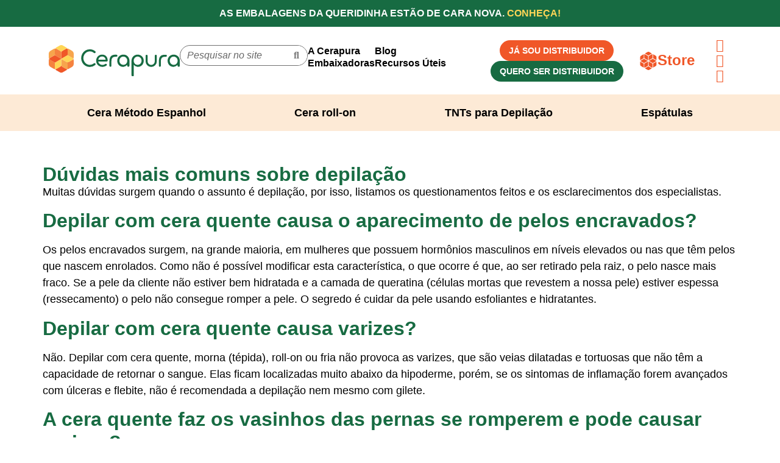

--- FILE ---
content_type: text/html; charset=UTF-8
request_url: https://cerapura.com.br/2015/10/14/duvidas-mais-comuns-sobre-depilacao/
body_size: 39109
content:
<!doctype html>
<html lang="pt-BR" prefix="og: https://ogp.me/ns#">
<head>
	<meta charset="UTF-8">
	<meta name="viewport" content="width=device-width, initial-scale=1">
	<link rel="profile" href="https://gmpg.org/xfn/11">
		<style>img:is([sizes="auto" i], [sizes^="auto," i]) { contain-intrinsic-size: 3000px 1500px }</style>
	<script id="cookieyes" type="text/javascript" src="https://cdn-cookieyes.com/client_data/56b32a87c09f606d73cf9ba9/script.js"></script>
<!-- Otimização para mecanismos de pesquisa pelo Rank Math - https://rankmath.com/ -->
<title>Dúvidas mais comuns sobre depilação‏</title>
<meta name="description" content="Muitas dúvidas surgem quando o assunto é depilação, por isso, listamos os questionamentos feitos e os esclarecimentos dos especialistas."/>
<meta name="robots" content="follow, index, max-snippet:-1, max-video-preview:-1, max-image-preview:large"/>
<link rel="canonical" href="https://cerapura.com.br/2015/10/14/duvidas-mais-comuns-sobre-depilacao/" />
<meta property="og:locale" content="pt_BR" />
<meta property="og:type" content="article" />
<meta property="og:title" content="Dúvidas mais comuns sobre depilação‏" />
<meta property="og:description" content="Muitas dúvidas surgem quando o assunto é depilação, por isso, listamos os questionamentos feitos e os esclarecimentos dos especialistas." />
<meta property="og:url" content="https://cerapura.com.br/2015/10/14/duvidas-mais-comuns-sobre-depilacao/" />
<meta property="og:site_name" content="Cerapura" />
<meta property="article:tag" content="alergias" />
<meta property="article:tag" content="cera para depilação" />
<meta property="article:tag" content="depilação" />
<meta property="article:tag" content="depilar com cera" />
<meta property="article:section" content="Sem categoria" />
<meta property="og:updated_time" content="2023-11-13T14:15:50-03:00" />
<meta property="article:published_time" content="2015-10-14T12:13:54-03:00" />
<meta property="article:modified_time" content="2023-11-13T14:15:50-03:00" />
<meta name="twitter:card" content="summary_large_image" />
<meta name="twitter:title" content="Dúvidas mais comuns sobre depilação‏" />
<meta name="twitter:description" content="Muitas dúvidas surgem quando o assunto é depilação, por isso, listamos os questionamentos feitos e os esclarecimentos dos especialistas." />
<script type="application/ld+json" class="rank-math-schema">{"@context":"https://schema.org","@graph":[{"@type":"Organization","@id":"https://cerapura.com.br/#organization","name":"Cerapura","url":"https://cerapura.com.br","logo":{"@type":"ImageObject","@id":"https://cerapura.com.br/#logo","url":"https://cerapura.com.br/wp-content/uploads/2023/06/cerapura.com_.br_.svg","contentUrl":"https://cerapura.com.br/wp-content/uploads/2023/06/cerapura.com_.br_.svg","caption":"Cerapura","inLanguage":"pt-BR"}},{"@type":"WebSite","@id":"https://cerapura.com.br/#website","url":"https://cerapura.com.br","name":"Cerapura","publisher":{"@id":"https://cerapura.com.br/#organization"},"inLanguage":"pt-BR"},{"@type":"WebPage","@id":"https://cerapura.com.br/2015/10/14/duvidas-mais-comuns-sobre-depilacao/#webpage","url":"https://cerapura.com.br/2015/10/14/duvidas-mais-comuns-sobre-depilacao/","name":"D\u00favidas mais comuns sobre depila\u00e7\u00e3o\u200f","datePublished":"2015-10-14T12:13:54-03:00","dateModified":"2023-11-13T14:15:50-03:00","isPartOf":{"@id":"https://cerapura.com.br/#website"},"inLanguage":"pt-BR"},{"@type":"Person","@id":"https://cerapura.com.br/author/cerapura/","name":"Cerapura","url":"https://cerapura.com.br/author/cerapura/","image":{"@type":"ImageObject","@id":"https://cerapura.com.br/wp-content/uploads/2023/11/fundo-verde-96x96.png","url":"https://cerapura.com.br/wp-content/uploads/2023/11/fundo-verde-96x96.png","caption":"Cerapura","inLanguage":"pt-BR"},"worksFor":{"@id":"https://cerapura.com.br/#organization"}},{"@type":"BlogPosting","headline":"D\u00favidas mais comuns sobre depila\u00e7\u00e3o\u200f","keywords":"depila\u00e7\u00e3o","datePublished":"2015-10-14T12:13:54-03:00","dateModified":"2023-11-13T14:15:50-03:00","articleSection":"Sem categoria","author":{"@id":"https://cerapura.com.br/author/cerapura/","name":"Cerapura"},"publisher":{"@id":"https://cerapura.com.br/#organization"},"description":"Muitas d\u00favidas surgem quando o assunto \u00e9 depila\u00e7\u00e3o, por isso, listamos os questionamentos feitos e os esclarecimentos dos especialistas.","name":"D\u00favidas mais comuns sobre depila\u00e7\u00e3o\u200f","@id":"https://cerapura.com.br/2015/10/14/duvidas-mais-comuns-sobre-depilacao/#richSnippet","isPartOf":{"@id":"https://cerapura.com.br/2015/10/14/duvidas-mais-comuns-sobre-depilacao/#webpage"},"inLanguage":"pt-BR","mainEntityOfPage":{"@id":"https://cerapura.com.br/2015/10/14/duvidas-mais-comuns-sobre-depilacao/#webpage"}}]}</script>
<!-- /Plugin de SEO Rank Math para WordPress -->

<script type='application/javascript'  id='pys-version-script'>console.log('PixelYourSite Free version 11.1.5.2');</script>
<link rel="alternate" type="application/rss+xml" title="Feed para Cerapura &raquo;" href="https://cerapura.com.br/feed/" />
<link rel="alternate" type="application/rss+xml" title="Feed de comentários para Cerapura &raquo;" href="https://cerapura.com.br/comments/feed/" />
<link rel="alternate" type="application/rss+xml" title="Feed de comentários para Cerapura &raquo; Dúvidas mais comuns sobre depilação‏" href="https://cerapura.com.br/2015/10/14/duvidas-mais-comuns-sobre-depilacao/feed/" />
<script>
window._wpemojiSettings = {"baseUrl":"https:\/\/s.w.org\/images\/core\/emoji\/16.0.1\/72x72\/","ext":".png","svgUrl":"https:\/\/s.w.org\/images\/core\/emoji\/16.0.1\/svg\/","svgExt":".svg","source":{"concatemoji":"https:\/\/cerapura.com.br\/wp-includes\/js\/wp-emoji-release.min.js?ver=6.8.3"}};
/*! This file is auto-generated */
!function(s,n){var o,i,e;function c(e){try{var t={supportTests:e,timestamp:(new Date).valueOf()};sessionStorage.setItem(o,JSON.stringify(t))}catch(e){}}function p(e,t,n){e.clearRect(0,0,e.canvas.width,e.canvas.height),e.fillText(t,0,0);var t=new Uint32Array(e.getImageData(0,0,e.canvas.width,e.canvas.height).data),a=(e.clearRect(0,0,e.canvas.width,e.canvas.height),e.fillText(n,0,0),new Uint32Array(e.getImageData(0,0,e.canvas.width,e.canvas.height).data));return t.every(function(e,t){return e===a[t]})}function u(e,t){e.clearRect(0,0,e.canvas.width,e.canvas.height),e.fillText(t,0,0);for(var n=e.getImageData(16,16,1,1),a=0;a<n.data.length;a++)if(0!==n.data[a])return!1;return!0}function f(e,t,n,a){switch(t){case"flag":return n(e,"\ud83c\udff3\ufe0f\u200d\u26a7\ufe0f","\ud83c\udff3\ufe0f\u200b\u26a7\ufe0f")?!1:!n(e,"\ud83c\udde8\ud83c\uddf6","\ud83c\udde8\u200b\ud83c\uddf6")&&!n(e,"\ud83c\udff4\udb40\udc67\udb40\udc62\udb40\udc65\udb40\udc6e\udb40\udc67\udb40\udc7f","\ud83c\udff4\u200b\udb40\udc67\u200b\udb40\udc62\u200b\udb40\udc65\u200b\udb40\udc6e\u200b\udb40\udc67\u200b\udb40\udc7f");case"emoji":return!a(e,"\ud83e\udedf")}return!1}function g(e,t,n,a){var r="undefined"!=typeof WorkerGlobalScope&&self instanceof WorkerGlobalScope?new OffscreenCanvas(300,150):s.createElement("canvas"),o=r.getContext("2d",{willReadFrequently:!0}),i=(o.textBaseline="top",o.font="600 32px Arial",{});return e.forEach(function(e){i[e]=t(o,e,n,a)}),i}function t(e){var t=s.createElement("script");t.src=e,t.defer=!0,s.head.appendChild(t)}"undefined"!=typeof Promise&&(o="wpEmojiSettingsSupports",i=["flag","emoji"],n.supports={everything:!0,everythingExceptFlag:!0},e=new Promise(function(e){s.addEventListener("DOMContentLoaded",e,{once:!0})}),new Promise(function(t){var n=function(){try{var e=JSON.parse(sessionStorage.getItem(o));if("object"==typeof e&&"number"==typeof e.timestamp&&(new Date).valueOf()<e.timestamp+604800&&"object"==typeof e.supportTests)return e.supportTests}catch(e){}return null}();if(!n){if("undefined"!=typeof Worker&&"undefined"!=typeof OffscreenCanvas&&"undefined"!=typeof URL&&URL.createObjectURL&&"undefined"!=typeof Blob)try{var e="postMessage("+g.toString()+"("+[JSON.stringify(i),f.toString(),p.toString(),u.toString()].join(",")+"));",a=new Blob([e],{type:"text/javascript"}),r=new Worker(URL.createObjectURL(a),{name:"wpTestEmojiSupports"});return void(r.onmessage=function(e){c(n=e.data),r.terminate(),t(n)})}catch(e){}c(n=g(i,f,p,u))}t(n)}).then(function(e){for(var t in e)n.supports[t]=e[t],n.supports.everything=n.supports.everything&&n.supports[t],"flag"!==t&&(n.supports.everythingExceptFlag=n.supports.everythingExceptFlag&&n.supports[t]);n.supports.everythingExceptFlag=n.supports.everythingExceptFlag&&!n.supports.flag,n.DOMReady=!1,n.readyCallback=function(){n.DOMReady=!0}}).then(function(){return e}).then(function(){var e;n.supports.everything||(n.readyCallback(),(e=n.source||{}).concatemoji?t(e.concatemoji):e.wpemoji&&e.twemoji&&(t(e.twemoji),t(e.wpemoji)))}))}((window,document),window._wpemojiSettings);
</script>

<link rel='stylesheet' id='sbi_styles-css' href='https://cerapura.com.br/wp-content/plugins/instagram-feed/css/sbi-styles.min.css?ver=6.10.0' media='all' />
<style id='wp-emoji-styles-inline-css'>

	img.wp-smiley, img.emoji {
		display: inline !important;
		border: none !important;
		box-shadow: none !important;
		height: 1em !important;
		width: 1em !important;
		margin: 0 0.07em !important;
		vertical-align: -0.1em !important;
		background: none !important;
		padding: 0 !important;
	}
</style>
<link rel='stylesheet' id='wp-block-library-css' href='https://cerapura.com.br/wp-includes/css/dist/block-library/style.min.css?ver=6.8.3' media='all' />
<link rel='stylesheet' id='mpp_gutenberg-css' href='https://cerapura.com.br/wp-content/plugins/metronet-profile-picture/dist/blocks.style.build.css?ver=2.6.3' media='all' />
<style id='global-styles-inline-css'>
:root{--wp--preset--aspect-ratio--square: 1;--wp--preset--aspect-ratio--4-3: 4/3;--wp--preset--aspect-ratio--3-4: 3/4;--wp--preset--aspect-ratio--3-2: 3/2;--wp--preset--aspect-ratio--2-3: 2/3;--wp--preset--aspect-ratio--16-9: 16/9;--wp--preset--aspect-ratio--9-16: 9/16;--wp--preset--color--black: #000000;--wp--preset--color--cyan-bluish-gray: #abb8c3;--wp--preset--color--white: #ffffff;--wp--preset--color--pale-pink: #f78da7;--wp--preset--color--vivid-red: #cf2e2e;--wp--preset--color--luminous-vivid-orange: #ff6900;--wp--preset--color--luminous-vivid-amber: #fcb900;--wp--preset--color--light-green-cyan: #7bdcb5;--wp--preset--color--vivid-green-cyan: #00d084;--wp--preset--color--pale-cyan-blue: #8ed1fc;--wp--preset--color--vivid-cyan-blue: #0693e3;--wp--preset--color--vivid-purple: #9b51e0;--wp--preset--gradient--vivid-cyan-blue-to-vivid-purple: linear-gradient(135deg,rgba(6,147,227,1) 0%,rgb(155,81,224) 100%);--wp--preset--gradient--light-green-cyan-to-vivid-green-cyan: linear-gradient(135deg,rgb(122,220,180) 0%,rgb(0,208,130) 100%);--wp--preset--gradient--luminous-vivid-amber-to-luminous-vivid-orange: linear-gradient(135deg,rgba(252,185,0,1) 0%,rgba(255,105,0,1) 100%);--wp--preset--gradient--luminous-vivid-orange-to-vivid-red: linear-gradient(135deg,rgba(255,105,0,1) 0%,rgb(207,46,46) 100%);--wp--preset--gradient--very-light-gray-to-cyan-bluish-gray: linear-gradient(135deg,rgb(238,238,238) 0%,rgb(169,184,195) 100%);--wp--preset--gradient--cool-to-warm-spectrum: linear-gradient(135deg,rgb(74,234,220) 0%,rgb(151,120,209) 20%,rgb(207,42,186) 40%,rgb(238,44,130) 60%,rgb(251,105,98) 80%,rgb(254,248,76) 100%);--wp--preset--gradient--blush-light-purple: linear-gradient(135deg,rgb(255,206,236) 0%,rgb(152,150,240) 100%);--wp--preset--gradient--blush-bordeaux: linear-gradient(135deg,rgb(254,205,165) 0%,rgb(254,45,45) 50%,rgb(107,0,62) 100%);--wp--preset--gradient--luminous-dusk: linear-gradient(135deg,rgb(255,203,112) 0%,rgb(199,81,192) 50%,rgb(65,88,208) 100%);--wp--preset--gradient--pale-ocean: linear-gradient(135deg,rgb(255,245,203) 0%,rgb(182,227,212) 50%,rgb(51,167,181) 100%);--wp--preset--gradient--electric-grass: linear-gradient(135deg,rgb(202,248,128) 0%,rgb(113,206,126) 100%);--wp--preset--gradient--midnight: linear-gradient(135deg,rgb(2,3,129) 0%,rgb(40,116,252) 100%);--wp--preset--font-size--small: 13px;--wp--preset--font-size--medium: 20px;--wp--preset--font-size--large: 36px;--wp--preset--font-size--x-large: 42px;--wp--preset--spacing--20: 0.44rem;--wp--preset--spacing--30: 0.67rem;--wp--preset--spacing--40: 1rem;--wp--preset--spacing--50: 1.5rem;--wp--preset--spacing--60: 2.25rem;--wp--preset--spacing--70: 3.38rem;--wp--preset--spacing--80: 5.06rem;--wp--preset--shadow--natural: 6px 6px 9px rgba(0, 0, 0, 0.2);--wp--preset--shadow--deep: 12px 12px 50px rgba(0, 0, 0, 0.4);--wp--preset--shadow--sharp: 6px 6px 0px rgba(0, 0, 0, 0.2);--wp--preset--shadow--outlined: 6px 6px 0px -3px rgba(255, 255, 255, 1), 6px 6px rgba(0, 0, 0, 1);--wp--preset--shadow--crisp: 6px 6px 0px rgba(0, 0, 0, 1);}:root { --wp--style--global--content-size: 800px;--wp--style--global--wide-size: 1200px; }:where(body) { margin: 0; }.wp-site-blocks > .alignleft { float: left; margin-right: 2em; }.wp-site-blocks > .alignright { float: right; margin-left: 2em; }.wp-site-blocks > .aligncenter { justify-content: center; margin-left: auto; margin-right: auto; }:where(.wp-site-blocks) > * { margin-block-start: 24px; margin-block-end: 0; }:where(.wp-site-blocks) > :first-child { margin-block-start: 0; }:where(.wp-site-blocks) > :last-child { margin-block-end: 0; }:root { --wp--style--block-gap: 24px; }:root :where(.is-layout-flow) > :first-child{margin-block-start: 0;}:root :where(.is-layout-flow) > :last-child{margin-block-end: 0;}:root :where(.is-layout-flow) > *{margin-block-start: 24px;margin-block-end: 0;}:root :where(.is-layout-constrained) > :first-child{margin-block-start: 0;}:root :where(.is-layout-constrained) > :last-child{margin-block-end: 0;}:root :where(.is-layout-constrained) > *{margin-block-start: 24px;margin-block-end: 0;}:root :where(.is-layout-flex){gap: 24px;}:root :where(.is-layout-grid){gap: 24px;}.is-layout-flow > .alignleft{float: left;margin-inline-start: 0;margin-inline-end: 2em;}.is-layout-flow > .alignright{float: right;margin-inline-start: 2em;margin-inline-end: 0;}.is-layout-flow > .aligncenter{margin-left: auto !important;margin-right: auto !important;}.is-layout-constrained > .alignleft{float: left;margin-inline-start: 0;margin-inline-end: 2em;}.is-layout-constrained > .alignright{float: right;margin-inline-start: 2em;margin-inline-end: 0;}.is-layout-constrained > .aligncenter{margin-left: auto !important;margin-right: auto !important;}.is-layout-constrained > :where(:not(.alignleft):not(.alignright):not(.alignfull)){max-width: var(--wp--style--global--content-size);margin-left: auto !important;margin-right: auto !important;}.is-layout-constrained > .alignwide{max-width: var(--wp--style--global--wide-size);}body .is-layout-flex{display: flex;}.is-layout-flex{flex-wrap: wrap;align-items: center;}.is-layout-flex > :is(*, div){margin: 0;}body .is-layout-grid{display: grid;}.is-layout-grid > :is(*, div){margin: 0;}body{padding-top: 0px;padding-right: 0px;padding-bottom: 0px;padding-left: 0px;}a:where(:not(.wp-element-button)){text-decoration: underline;}:root :where(.wp-element-button, .wp-block-button__link){background-color: #32373c;border-width: 0;color: #fff;font-family: inherit;font-size: inherit;line-height: inherit;padding: calc(0.667em + 2px) calc(1.333em + 2px);text-decoration: none;}.has-black-color{color: var(--wp--preset--color--black) !important;}.has-cyan-bluish-gray-color{color: var(--wp--preset--color--cyan-bluish-gray) !important;}.has-white-color{color: var(--wp--preset--color--white) !important;}.has-pale-pink-color{color: var(--wp--preset--color--pale-pink) !important;}.has-vivid-red-color{color: var(--wp--preset--color--vivid-red) !important;}.has-luminous-vivid-orange-color{color: var(--wp--preset--color--luminous-vivid-orange) !important;}.has-luminous-vivid-amber-color{color: var(--wp--preset--color--luminous-vivid-amber) !important;}.has-light-green-cyan-color{color: var(--wp--preset--color--light-green-cyan) !important;}.has-vivid-green-cyan-color{color: var(--wp--preset--color--vivid-green-cyan) !important;}.has-pale-cyan-blue-color{color: var(--wp--preset--color--pale-cyan-blue) !important;}.has-vivid-cyan-blue-color{color: var(--wp--preset--color--vivid-cyan-blue) !important;}.has-vivid-purple-color{color: var(--wp--preset--color--vivid-purple) !important;}.has-black-background-color{background-color: var(--wp--preset--color--black) !important;}.has-cyan-bluish-gray-background-color{background-color: var(--wp--preset--color--cyan-bluish-gray) !important;}.has-white-background-color{background-color: var(--wp--preset--color--white) !important;}.has-pale-pink-background-color{background-color: var(--wp--preset--color--pale-pink) !important;}.has-vivid-red-background-color{background-color: var(--wp--preset--color--vivid-red) !important;}.has-luminous-vivid-orange-background-color{background-color: var(--wp--preset--color--luminous-vivid-orange) !important;}.has-luminous-vivid-amber-background-color{background-color: var(--wp--preset--color--luminous-vivid-amber) !important;}.has-light-green-cyan-background-color{background-color: var(--wp--preset--color--light-green-cyan) !important;}.has-vivid-green-cyan-background-color{background-color: var(--wp--preset--color--vivid-green-cyan) !important;}.has-pale-cyan-blue-background-color{background-color: var(--wp--preset--color--pale-cyan-blue) !important;}.has-vivid-cyan-blue-background-color{background-color: var(--wp--preset--color--vivid-cyan-blue) !important;}.has-vivid-purple-background-color{background-color: var(--wp--preset--color--vivid-purple) !important;}.has-black-border-color{border-color: var(--wp--preset--color--black) !important;}.has-cyan-bluish-gray-border-color{border-color: var(--wp--preset--color--cyan-bluish-gray) !important;}.has-white-border-color{border-color: var(--wp--preset--color--white) !important;}.has-pale-pink-border-color{border-color: var(--wp--preset--color--pale-pink) !important;}.has-vivid-red-border-color{border-color: var(--wp--preset--color--vivid-red) !important;}.has-luminous-vivid-orange-border-color{border-color: var(--wp--preset--color--luminous-vivid-orange) !important;}.has-luminous-vivid-amber-border-color{border-color: var(--wp--preset--color--luminous-vivid-amber) !important;}.has-light-green-cyan-border-color{border-color: var(--wp--preset--color--light-green-cyan) !important;}.has-vivid-green-cyan-border-color{border-color: var(--wp--preset--color--vivid-green-cyan) !important;}.has-pale-cyan-blue-border-color{border-color: var(--wp--preset--color--pale-cyan-blue) !important;}.has-vivid-cyan-blue-border-color{border-color: var(--wp--preset--color--vivid-cyan-blue) !important;}.has-vivid-purple-border-color{border-color: var(--wp--preset--color--vivid-purple) !important;}.has-vivid-cyan-blue-to-vivid-purple-gradient-background{background: var(--wp--preset--gradient--vivid-cyan-blue-to-vivid-purple) !important;}.has-light-green-cyan-to-vivid-green-cyan-gradient-background{background: var(--wp--preset--gradient--light-green-cyan-to-vivid-green-cyan) !important;}.has-luminous-vivid-amber-to-luminous-vivid-orange-gradient-background{background: var(--wp--preset--gradient--luminous-vivid-amber-to-luminous-vivid-orange) !important;}.has-luminous-vivid-orange-to-vivid-red-gradient-background{background: var(--wp--preset--gradient--luminous-vivid-orange-to-vivid-red) !important;}.has-very-light-gray-to-cyan-bluish-gray-gradient-background{background: var(--wp--preset--gradient--very-light-gray-to-cyan-bluish-gray) !important;}.has-cool-to-warm-spectrum-gradient-background{background: var(--wp--preset--gradient--cool-to-warm-spectrum) !important;}.has-blush-light-purple-gradient-background{background: var(--wp--preset--gradient--blush-light-purple) !important;}.has-blush-bordeaux-gradient-background{background: var(--wp--preset--gradient--blush-bordeaux) !important;}.has-luminous-dusk-gradient-background{background: var(--wp--preset--gradient--luminous-dusk) !important;}.has-pale-ocean-gradient-background{background: var(--wp--preset--gradient--pale-ocean) !important;}.has-electric-grass-gradient-background{background: var(--wp--preset--gradient--electric-grass) !important;}.has-midnight-gradient-background{background: var(--wp--preset--gradient--midnight) !important;}.has-small-font-size{font-size: var(--wp--preset--font-size--small) !important;}.has-medium-font-size{font-size: var(--wp--preset--font-size--medium) !important;}.has-large-font-size{font-size: var(--wp--preset--font-size--large) !important;}.has-x-large-font-size{font-size: var(--wp--preset--font-size--x-large) !important;}
:root :where(.wp-block-pullquote){font-size: 1.5em;line-height: 1.6;}
</style>
<link rel='stylesheet' id='woocommerce-layout-css' href='https://cerapura.com.br/wp-content/plugins/woocommerce/assets/css/woocommerce-layout.css?ver=10.2.3' media='all' />
<link rel='stylesheet' id='woocommerce-smallscreen-css' href='https://cerapura.com.br/wp-content/plugins/woocommerce/assets/css/woocommerce-smallscreen.css?ver=10.2.3' media='only screen and (max-width: 768px)' />
<link rel='stylesheet' id='woocommerce-general-css' href='https://cerapura.com.br/wp-content/plugins/woocommerce/assets/css/woocommerce.css?ver=10.2.3' media='all' />
<style id='woocommerce-inline-inline-css'>
.woocommerce form .form-row .required { visibility: visible; }
</style>
<link rel='stylesheet' id='brands-styles-css' href='https://cerapura.com.br/wp-content/plugins/woocommerce/assets/css/brands.css?ver=10.2.3' media='all' />
<link rel='stylesheet' id='hello-elementor-css' href='https://cerapura.com.br/wp-content/themes/hello-elementor/assets/css/reset.css?ver=3.4.4' media='all' />
<link rel='stylesheet' id='hello-elementor-theme-style-css' href='https://cerapura.com.br/wp-content/themes/hello-elementor/assets/css/theme.css?ver=3.4.4' media='all' />
<link rel='stylesheet' id='hello-elementor-header-footer-css' href='https://cerapura.com.br/wp-content/themes/hello-elementor/assets/css/header-footer.css?ver=3.4.4' media='all' />
<link rel='stylesheet' id='elementor-frontend-css' href='https://cerapura.com.br/wp-content/plugins/elementor/assets/css/frontend.min.css?ver=3.34.2' media='all' />
<link rel='stylesheet' id='elementor-post-5-css' href='https://cerapura.com.br/wp-content/uploads/elementor/css/post-5.css?ver=1769233451' media='all' />
<link rel='stylesheet' id='widget-heading-css' href='https://cerapura.com.br/wp-content/plugins/elementor/assets/css/widget-heading.min.css?ver=3.34.2' media='all' />
<link rel='stylesheet' id='widget-image-css' href='https://cerapura.com.br/wp-content/plugins/elementor/assets/css/widget-image.min.css?ver=3.34.2' media='all' />
<link rel='stylesheet' id='widget-search-form-css' href='https://cerapura.com.br/wp-content/plugins/elementor-pro/assets/css/widget-search-form.min.css?ver=3.31.2' media='all' />
<link rel='stylesheet' id='elementor-icons-shared-0-css' href='https://cerapura.com.br/wp-content/plugins/elementor/assets/lib/font-awesome/css/fontawesome.min.css?ver=5.15.3' media='all' />
<link rel='stylesheet' id='elementor-icons-fa-solid-css' href='https://cerapura.com.br/wp-content/plugins/elementor/assets/lib/font-awesome/css/solid.min.css?ver=5.15.3' media='all' />
<link rel='stylesheet' id='widget-nav-menu-css' href='https://cerapura.com.br/wp-content/plugins/elementor-pro/assets/css/widget-nav-menu.min.css?ver=3.31.2' media='all' />
<link rel='stylesheet' id='widget-icon-box-css' href='https://cerapura.com.br/wp-content/plugins/elementor/assets/css/widget-icon-box.min.css?ver=3.34.2' media='all' />
<link rel='stylesheet' id='widget-icon-list-css' href='https://cerapura.com.br/wp-content/plugins/elementor/assets/css/widget-icon-list.min.css?ver=3.34.2' media='all' />
<link rel='stylesheet' id='e-sticky-css' href='https://cerapura.com.br/wp-content/plugins/elementor-pro/assets/css/modules/sticky.min.css?ver=3.31.2' media='all' />
<link rel='stylesheet' id='widget-post-info-css' href='https://cerapura.com.br/wp-content/plugins/elementor-pro/assets/css/widget-post-info.min.css?ver=3.31.2' media='all' />
<link rel='stylesheet' id='elementor-icons-fa-regular-css' href='https://cerapura.com.br/wp-content/plugins/elementor/assets/lib/font-awesome/css/regular.min.css?ver=5.15.3' media='all' />
<link rel='stylesheet' id='e-animation-slideInRight-css' href='https://cerapura.com.br/wp-content/plugins/elementor/assets/lib/animations/styles/slideInRight.min.css?ver=3.34.2' media='all' />
<link rel='stylesheet' id='e-popup-css' href='https://cerapura.com.br/wp-content/plugins/elementor-pro/assets/css/conditionals/popup.min.css?ver=3.31.2' media='all' />
<link rel='stylesheet' id='elementor-icons-css' href='https://cerapura.com.br/wp-content/plugins/elementor/assets/lib/eicons/css/elementor-icons.min.css?ver=5.46.0' media='all' />
<link rel='stylesheet' id='dashicons-css' href='https://cerapura.com.br/wp-includes/css/dashicons.min.css?ver=6.8.3' media='all' />
<link rel='stylesheet' id='sbistyles-css' href='https://cerapura.com.br/wp-content/plugins/instagram-feed/css/sbi-styles.min.css?ver=6.10.0' media='all' />
<link rel='stylesheet' id='elementor-post-10-css' href='https://cerapura.com.br/wp-content/uploads/elementor/css/post-10.css?ver=1769233452' media='all' />
<link rel='stylesheet' id='elementor-post-3877-css' href='https://cerapura.com.br/wp-content/uploads/elementor/css/post-3877.css?ver=1769233452' media='all' />
<link rel='stylesheet' id='elementor-post-4404-css' href='https://cerapura.com.br/wp-content/uploads/elementor/css/post-4404.css?ver=1769233452' media='all' />
<link rel='stylesheet' id='elementor-post-4391-css' href='https://cerapura.com.br/wp-content/uploads/elementor/css/post-4391.css?ver=1769233452' media='all' />
<link rel='stylesheet' id='ecs-styles-css' href='https://cerapura.com.br/wp-content/plugins/ele-custom-skin/assets/css/ecs-style.css?ver=3.1.9' media='all' />
<link rel='stylesheet' id='elementor-post-3859-css' href='https://cerapura.com.br/wp-content/uploads/elementor/css/post-3859.css?ver=1697721909' media='all' />
<link rel='stylesheet' id='elementor-post-4121-css' href='https://cerapura.com.br/wp-content/uploads/elementor/css/post-4121.css?ver=1694106062' media='all' />
<link rel='stylesheet' id='elementor-gf-local-nunito-css' href='http://cerapura.com.br/wp-content/uploads/elementor/google-fonts/css/nunito.css?ver=1742233045' media='all' />
<link rel='stylesheet' id='elementor-gf-local-pacifico-css' href='http://cerapura.com.br/wp-content/uploads/elementor/google-fonts/css/pacifico.css?ver=1742233047' media='all' />
<link rel='stylesheet' id='elementor-gf-local-roboto-css' href='http://cerapura.com.br/wp-content/uploads/elementor/google-fonts/css/roboto.css?ver=1742233094' media='all' />
<link rel='stylesheet' id='elementor-icons-fa-brands-css' href='https://cerapura.com.br/wp-content/plugins/elementor/assets/lib/font-awesome/css/brands.min.css?ver=5.15.3' media='all' />
<script id="jquery-core-js-extra">
var pysFacebookRest = {"restApiUrl":"https:\/\/cerapura.com.br\/wp-json\/pys-facebook\/v1\/event","debug":""};
</script>
<script src="https://cerapura.com.br/wp-includes/js/jquery/jquery.min.js?ver=3.7.1" id="jquery-core-js"></script>
<script src="https://cerapura.com.br/wp-includes/js/jquery/jquery-migrate.min.js?ver=3.4.1" id="jquery-migrate-js"></script>
<script src="https://cerapura.com.br/wp-content/plugins/woocommerce/assets/js/jquery-blockui/jquery.blockUI.min.js?ver=2.7.0-wc.10.2.3" id="jquery-blockui-js" defer data-wp-strategy="defer"></script>
<script id="wc-add-to-cart-js-extra">
var wc_add_to_cart_params = {"ajax_url":"\/wp-admin\/admin-ajax.php","wc_ajax_url":"\/?wc-ajax=%%endpoint%%","i18n_view_cart":"Ver carrinho","cart_url":"https:\/\/cerapura.com.br\/carrinho\/","is_cart":"","cart_redirect_after_add":"no"};
</script>
<script src="https://cerapura.com.br/wp-content/plugins/woocommerce/assets/js/frontend/add-to-cart.min.js?ver=10.2.3" id="wc-add-to-cart-js" defer data-wp-strategy="defer"></script>
<script src="https://cerapura.com.br/wp-content/plugins/woocommerce/assets/js/js-cookie/js.cookie.min.js?ver=2.1.4-wc.10.2.3" id="js-cookie-js" defer data-wp-strategy="defer"></script>
<script id="woocommerce-js-extra">
var woocommerce_params = {"ajax_url":"\/wp-admin\/admin-ajax.php","wc_ajax_url":"\/?wc-ajax=%%endpoint%%","i18n_password_show":"Mostrar senha","i18n_password_hide":"Ocultar senha"};
</script>
<script src="https://cerapura.com.br/wp-content/plugins/woocommerce/assets/js/frontend/woocommerce.min.js?ver=10.2.3" id="woocommerce-js" defer data-wp-strategy="defer"></script>
<script src="https://cerapura.com.br/wp-content/plugins/pixelyoursite/dist/scripts/jquery.bind-first-0.2.3.min.js?ver=0.2.3" id="jquery-bind-first-js"></script>
<script src="https://cerapura.com.br/wp-content/plugins/pixelyoursite/dist/scripts/js.cookie-2.1.3.min.js?ver=2.1.3" id="js-cookie-pys-js"></script>
<script src="https://cerapura.com.br/wp-content/plugins/pixelyoursite/dist/scripts/tld.min.js?ver=2.3.1" id="js-tld-js"></script>
<script id="pys-js-extra">
var pysOptions = {"staticEvents":{"facebook":{"init_event":[{"delay":0,"type":"static","ajaxFire":false,"name":"PageView","pixelIds":["1580324469530470"],"eventID":"6f3019eb-fe75-4340-a8dd-4666c0c8cec9","params":{"post_category":"Sem categoria","page_title":"D\u00favidas mais comuns sobre depila\u00e7\u00e3o\u200f","post_type":"post","post_id":3271,"plugin":"PixelYourSite","user_role":"guest","event_url":"cerapura.com.br\/2015\/10\/14\/duvidas-mais-comuns-sobre-depilacao\/"},"e_id":"init_event","ids":[],"hasTimeWindow":false,"timeWindow":0,"woo_order":"","edd_order":""}]}},"dynamicEvents":[],"triggerEvents":[],"triggerEventTypes":[],"facebook":{"pixelIds":["1580324469530470"],"advancedMatching":[],"advancedMatchingEnabled":true,"removeMetadata":false,"wooVariableAsSimple":false,"serverApiEnabled":true,"wooCRSendFromServer":false,"send_external_id":null,"enabled_medical":false,"do_not_track_medical_param":["event_url","post_title","page_title","landing_page","content_name","categories","category_name","tags"],"meta_ldu":false},"debug":"","siteUrl":"https:\/\/cerapura.com.br","ajaxUrl":"https:\/\/cerapura.com.br\/wp-admin\/admin-ajax.php","ajax_event":"6e51243f60","enable_remove_download_url_param":"1","cookie_duration":"7","last_visit_duration":"60","enable_success_send_form":"","ajaxForServerEvent":"1","ajaxForServerStaticEvent":"1","useSendBeacon":"1","send_external_id":"1","external_id_expire":"180","track_cookie_for_subdomains":"1","google_consent_mode":"1","gdpr":{"ajax_enabled":true,"all_disabled_by_api":false,"facebook_disabled_by_api":false,"analytics_disabled_by_api":false,"google_ads_disabled_by_api":false,"pinterest_disabled_by_api":false,"bing_disabled_by_api":false,"reddit_disabled_by_api":false,"externalID_disabled_by_api":false,"facebook_prior_consent_enabled":true,"analytics_prior_consent_enabled":true,"google_ads_prior_consent_enabled":null,"pinterest_prior_consent_enabled":true,"bing_prior_consent_enabled":true,"cookiebot_integration_enabled":false,"cookiebot_facebook_consent_category":"marketing","cookiebot_analytics_consent_category":"statistics","cookiebot_tiktok_consent_category":"marketing","cookiebot_google_ads_consent_category":"marketing","cookiebot_pinterest_consent_category":"marketing","cookiebot_bing_consent_category":"marketing","consent_magic_integration_enabled":false,"real_cookie_banner_integration_enabled":false,"cookie_notice_integration_enabled":false,"cookie_law_info_integration_enabled":true,"analytics_storage":{"enabled":true,"value":"granted","filter":false},"ad_storage":{"enabled":true,"value":"granted","filter":false},"ad_user_data":{"enabled":true,"value":"granted","filter":false},"ad_personalization":{"enabled":true,"value":"granted","filter":false}},"cookie":{"disabled_all_cookie":false,"disabled_start_session_cookie":false,"disabled_advanced_form_data_cookie":false,"disabled_landing_page_cookie":false,"disabled_first_visit_cookie":false,"disabled_trafficsource_cookie":false,"disabled_utmTerms_cookie":false,"disabled_utmId_cookie":false},"tracking_analytics":{"TrafficSource":"direct","TrafficLanding":"undefined","TrafficUtms":[],"TrafficUtmsId":[]},"GATags":{"ga_datalayer_type":"default","ga_datalayer_name":"dataLayerPYS"},"woo":{"enabled":true,"enabled_save_data_to_orders":true,"addToCartOnButtonEnabled":true,"addToCartOnButtonValueEnabled":true,"addToCartOnButtonValueOption":"price","singleProductId":null,"removeFromCartSelector":"form.woocommerce-cart-form .remove","addToCartCatchMethod":"add_cart_hook","is_order_received_page":false,"containOrderId":false},"edd":{"enabled":false},"cache_bypass":"1769243574"};
</script>
<script src="https://cerapura.com.br/wp-content/plugins/pixelyoursite/dist/scripts/public.js?ver=11.1.5.2" id="pys-js"></script>
<script id="ecs_ajax_load-js-extra">
var ecs_ajax_params = {"ajaxurl":"https:\/\/cerapura.com.br\/wp-admin\/admin-ajax.php","posts":"{\"page\":0,\"year\":2015,\"monthnum\":10,\"day\":14,\"name\":\"duvidas-mais-comuns-sobre-depilacao\",\"error\":\"\",\"m\":\"\",\"p\":0,\"post_parent\":\"\",\"subpost\":\"\",\"subpost_id\":\"\",\"attachment\":\"\",\"attachment_id\":0,\"pagename\":\"\",\"page_id\":0,\"second\":\"\",\"minute\":\"\",\"hour\":\"\",\"w\":0,\"category_name\":\"\",\"tag\":\"\",\"cat\":\"\",\"tag_id\":\"\",\"author\":\"\",\"author_name\":\"\",\"feed\":\"\",\"tb\":\"\",\"paged\":0,\"meta_key\":\"\",\"meta_value\":\"\",\"preview\":\"\",\"s\":\"\",\"sentence\":\"\",\"title\":\"\",\"fields\":\"all\",\"menu_order\":\"\",\"embed\":\"\",\"category__in\":[],\"category__not_in\":[],\"category__and\":[],\"post__in\":[],\"post__not_in\":[],\"post_name__in\":[],\"tag__in\":[],\"tag__not_in\":[],\"tag__and\":[],\"tag_slug__in\":[],\"tag_slug__and\":[],\"post_parent__in\":[],\"post_parent__not_in\":[],\"author__in\":[],\"author__not_in\":[],\"search_columns\":[],\"ignore_sticky_posts\":false,\"suppress_filters\":false,\"cache_results\":true,\"update_post_term_cache\":true,\"update_menu_item_cache\":false,\"lazy_load_term_meta\":true,\"update_post_meta_cache\":true,\"post_type\":\"\",\"posts_per_page\":10,\"nopaging\":false,\"comments_per_page\":\"50\",\"no_found_rows\":false,\"order\":\"DESC\"}"};
</script>
<script src="https://cerapura.com.br/wp-content/plugins/ele-custom-skin/assets/js/ecs_ajax_pagination.js?ver=3.1.9" id="ecs_ajax_load-js"></script>
<script src="https://cerapura.com.br/wp-content/plugins/ele-custom-skin/assets/js/ecs.js?ver=3.1.9" id="ecs-script-js"></script>
<link rel="https://api.w.org/" href="https://cerapura.com.br/wp-json/" /><link rel="alternate" title="JSON" type="application/json" href="https://cerapura.com.br/wp-json/wp/v2/posts/3271" /><link rel="EditURI" type="application/rsd+xml" title="RSD" href="https://cerapura.com.br/xmlrpc.php?rsd" />
<meta name="generator" content="WordPress 6.8.3" />
<link rel='shortlink' href='https://cerapura.com.br/?p=3271' />
<link rel="alternate" title="oEmbed (JSON)" type="application/json+oembed" href="https://cerapura.com.br/wp-json/oembed/1.0/embed?url=https%3A%2F%2Fcerapura.com.br%2F2015%2F10%2F14%2Fduvidas-mais-comuns-sobre-depilacao%2F" />
<link rel="alternate" title="oEmbed (XML)" type="text/xml+oembed" href="https://cerapura.com.br/wp-json/oembed/1.0/embed?url=https%3A%2F%2Fcerapura.com.br%2F2015%2F10%2F14%2Fduvidas-mais-comuns-sobre-depilacao%2F&#038;format=xml" />
	<noscript><style>.woocommerce-product-gallery{ opacity: 1 !important; }</style></noscript>
	<meta name="generator" content="Elementor 3.34.2; features: additional_custom_breakpoints; settings: css_print_method-external, google_font-enabled, font_display-swap">
<!-- Google Tag Manager -->
<script>(function(w,d,s,l,i){w[l]=w[l]||[];w[l].push({'gtm.start':
new Date().getTime(),event:'gtm.js'});var f=d.getElementsByTagName(s)[0],
j=d.createElement(s),dl=l!='dataLayer'?'&l='+l:'';j.async=true;j.src=
'https://www.googletagmanager.com/gtm.js?id='+i+dl;f.parentNode.insertBefore(j,f);
})(window,document,'script','dataLayer','GTM-MNM7BS3M');</script>
<!-- End Google Tag Manager -->
			<style>
				.e-con.e-parent:nth-of-type(n+4):not(.e-lazyloaded):not(.e-no-lazyload),
				.e-con.e-parent:nth-of-type(n+4):not(.e-lazyloaded):not(.e-no-lazyload) * {
					background-image: none !important;
				}
				@media screen and (max-height: 1024px) {
					.e-con.e-parent:nth-of-type(n+3):not(.e-lazyloaded):not(.e-no-lazyload),
					.e-con.e-parent:nth-of-type(n+3):not(.e-lazyloaded):not(.e-no-lazyload) * {
						background-image: none !important;
					}
				}
				@media screen and (max-height: 640px) {
					.e-con.e-parent:nth-of-type(n+2):not(.e-lazyloaded):not(.e-no-lazyload),
					.e-con.e-parent:nth-of-type(n+2):not(.e-lazyloaded):not(.e-no-lazyload) * {
						background-image: none !important;
					}
				}
			</style>
			<link rel="icon" href="https://cerapura.com.br/wp-content/uploads/2023/09/cropped-fav-32x32.png" sizes="32x32" />
<link rel="icon" href="https://cerapura.com.br/wp-content/uploads/2023/09/cropped-fav-192x192.png" sizes="192x192" />
<link rel="apple-touch-icon" href="https://cerapura.com.br/wp-content/uploads/2023/09/cropped-fav-180x180.png" />
<meta name="msapplication-TileImage" content="https://cerapura.com.br/wp-content/uploads/2023/09/cropped-fav-270x270.png" />
		<style id="wp-custom-css">
			.menu-cdeprodutos nav ul li.current-menu-parent a {
	color: #F05728 !important;
}

.embaixadora-inativa .elementor-author-box__avatar img {
	filter: grayscale(1);
}

@media only screen and (max-width: 768px) {
	.flipbox-content ,.eae-flip-box-front,.eae-flip-box-back{
		cursor:pointer;
		overflow: visible !important;
		transform-style: preserve-3d;
		-webkit-transform-style: preserve-3d;
	}
}		</style>
		</head>
<body class="wp-singular post-template-default single single-post postid-3271 single-format-standard wp-custom-logo wp-embed-responsive wp-theme-hello-elementor theme-hello-elementor woocommerce-no-js hello-elementor-default elementor-default elementor-kit-5 elementor-page-4404">

<!-- Google Tag Manager (noscript) -->
<noscript><iframe src="https://www.googletagmanager.com/ns.html?id=GTM-MNM7BS3M"
height="0" width="0" style="display:none;visibility:hidden"></iframe></noscript>
<!-- End Google Tag Manager (noscript) -->

<a class="skip-link screen-reader-text" href="#content">Ir para o conteúdo</a>

		<header data-elementor-type="header" data-elementor-id="10" class="elementor elementor-10 elementor-location-header" data-elementor-post-type="elementor_library">
			<div data-dce-background-color="#176B42" class="elementor-element elementor-element-c3eabc3 elementor-hidden-tablet elementor-hidden-mobile e-flex e-con-boxed e-con e-parent" data-id="c3eabc3" data-element_type="container" data-settings="{&quot;background_background&quot;:&quot;classic&quot;}">
					<div class="e-con-inner">
				<div class="elementor-element elementor-element-91b9d32 elementor-widget elementor-widget-heading" data-id="91b9d32" data-element_type="widget" data-widget_type="heading.default">
				<div class="elementor-widget-container">
					<span class="elementor-heading-title elementor-size-default"><a href="https://cerapura.com.br/categoria-produto/cera-metodo-espanhol/">As embalagens da queridinha estão de cara nova. <span style="color: #FFD657">Conheça!</span></a></span>				</div>
				</div>
					</div>
				</div>
		<header class="elementor-element elementor-element-20d7856 elementor-hidden-tablet elementor-hidden-mobile elementor-hidden-desktop e-flex e-con-boxed e-con e-parent" data-id="20d7856" data-element_type="container" data-settings="{&quot;background_background&quot;:&quot;classic&quot;}">
					<div class="e-con-inner">
				<div class="elementor-element elementor-element-3febf70 elementor-widget elementor-widget-theme-site-logo elementor-widget-image" data-id="3febf70" data-element_type="widget" data-widget_type="theme-site-logo.default">
				<div class="elementor-widget-container">
											<a href="https://cerapura.com.br">
			<img width="214" height="51" src="https://cerapura.com.br/wp-content/uploads/2023/06/cerapura.com_.br_.svg" class="attachment-full size-full wp-image-15" alt="" />				</a>
											</div>
				</div>
				<div class="elementor-element elementor-element-d363fe9 elementor-widget__width-initial elementor-search-form--skin-classic elementor-search-form--button-type-icon elementor-search-form--icon-search elementor-widget elementor-widget-search-form" data-id="d363fe9" data-element_type="widget" data-settings="{&quot;skin&quot;:&quot;classic&quot;}" data-widget_type="search-form.default">
				<div class="elementor-widget-container">
							<search role="search">
			<form class="elementor-search-form" action="https://cerapura.com.br" method="get">
												<div class="elementor-search-form__container">
					<label class="elementor-screen-only" for="elementor-search-form-d363fe9">Search</label>

					
					<input id="elementor-search-form-d363fe9" placeholder="Pesquisar no site" class="elementor-search-form__input" type="search" name="s" value="">
					
											<button class="elementor-search-form__submit" type="submit" aria-label="Search">
															<i aria-hidden="true" class="fas fa-search"></i>													</button>
					
									</div>
			</form>
		</search>
						</div>
				</div>
				<div class="elementor-element elementor-element-7424b80 elementor-nav-menu--dropdown-tablet elementor-nav-menu__text-align-aside elementor-nav-menu--toggle elementor-nav-menu--burger elementor-widget elementor-widget-nav-menu" data-id="7424b80" data-element_type="widget" data-settings="{&quot;layout&quot;:&quot;vertical&quot;,&quot;submenu_icon&quot;:{&quot;value&quot;:&quot;&lt;i class=\&quot;fas fa-caret-down\&quot;&gt;&lt;\/i&gt;&quot;,&quot;library&quot;:&quot;fa-solid&quot;},&quot;toggle&quot;:&quot;burger&quot;}" data-widget_type="nav-menu.default">
				<div class="elementor-widget-container">
								<nav aria-label="Menu" class="elementor-nav-menu--main elementor-nav-menu__container elementor-nav-menu--layout-vertical e--pointer-underline e--animation-fade">
				<ul id="menu-1-7424b80" class="elementor-nav-menu sm-vertical"><li class="menu-item menu-item-type-post_type menu-item-object-page menu-item-4824"><a href="https://cerapura.com.br/a-cerapura/" class="elementor-item">A Cerapura</a></li>
<li class="menu-item menu-item-type-post_type menu-item-object-page menu-item-4825"><a href="https://cerapura.com.br/a-cerapura/embaixadoras/" class="elementor-item">Embaixadoras</a></li>
</ul>			</nav>
					<div class="elementor-menu-toggle" role="button" tabindex="0" aria-label="Menu Toggle" aria-expanded="false">
			<i aria-hidden="true" role="presentation" class="elementor-menu-toggle__icon--open eicon-menu-bar"></i><i aria-hidden="true" role="presentation" class="elementor-menu-toggle__icon--close eicon-close"></i>		</div>
					<nav class="elementor-nav-menu--dropdown elementor-nav-menu__container" aria-hidden="true">
				<ul id="menu-2-7424b80" class="elementor-nav-menu sm-vertical"><li class="menu-item menu-item-type-post_type menu-item-object-page menu-item-4824"><a href="https://cerapura.com.br/a-cerapura/" class="elementor-item" tabindex="-1">A Cerapura</a></li>
<li class="menu-item menu-item-type-post_type menu-item-object-page menu-item-4825"><a href="https://cerapura.com.br/a-cerapura/embaixadoras/" class="elementor-item" tabindex="-1">Embaixadoras</a></li>
</ul>			</nav>
						</div>
				</div>
				<div class="elementor-element elementor-element-7764a5d elementor-nav-menu--dropdown-tablet elementor-nav-menu__text-align-aside elementor-nav-menu--toggle elementor-nav-menu--burger elementor-widget elementor-widget-nav-menu" data-id="7764a5d" data-element_type="widget" data-settings="{&quot;layout&quot;:&quot;vertical&quot;,&quot;submenu_icon&quot;:{&quot;value&quot;:&quot;&lt;i class=\&quot;fas fa-caret-down\&quot;&gt;&lt;\/i&gt;&quot;,&quot;library&quot;:&quot;fa-solid&quot;},&quot;toggle&quot;:&quot;burger&quot;}" data-widget_type="nav-menu.default">
				<div class="elementor-widget-container">
								<nav aria-label="Menu" class="elementor-nav-menu--main elementor-nav-menu__container elementor-nav-menu--layout-vertical e--pointer-underline e--animation-fade">
				<ul id="menu-1-7764a5d" class="elementor-nav-menu sm-vertical"><li class="menu-item menu-item-type-post_type menu-item-object-page current_page_parent menu-item-4827"><a href="https://cerapura.com.br/blog/" class="elementor-item">Blog</a></li>
<li class="menu-item menu-item-type-post_type menu-item-object-page menu-item-4828"><a href="https://cerapura.com.br/recursos-uteis/" class="elementor-item">Recursos Úteis</a></li>
</ul>			</nav>
					<div class="elementor-menu-toggle" role="button" tabindex="0" aria-label="Menu Toggle" aria-expanded="false">
			<i aria-hidden="true" role="presentation" class="elementor-menu-toggle__icon--open eicon-menu-bar"></i><i aria-hidden="true" role="presentation" class="elementor-menu-toggle__icon--close eicon-close"></i>		</div>
					<nav class="elementor-nav-menu--dropdown elementor-nav-menu__container" aria-hidden="true">
				<ul id="menu-2-7764a5d" class="elementor-nav-menu sm-vertical"><li class="menu-item menu-item-type-post_type menu-item-object-page current_page_parent menu-item-4827"><a href="https://cerapura.com.br/blog/" class="elementor-item" tabindex="-1">Blog</a></li>
<li class="menu-item menu-item-type-post_type menu-item-object-page menu-item-4828"><a href="https://cerapura.com.br/recursos-uteis/" class="elementor-item" tabindex="-1">Recursos Úteis</a></li>
</ul>			</nav>
						</div>
				</div>
				<div class="elementor-element elementor-element-4a83ef0 elementor-widget elementor-widget-global elementor-global-4253 elementor-widget-button" data-id="4a83ef0" data-element_type="widget" data-widget_type="button.default">
				<div class="elementor-widget-container">
									<div class="elementor-button-wrapper">
					<a class="elementor-button elementor-button-link elementor-size-sm" href="https://cerapura.com.br/area-do-distribuidor/">
						<span class="elementor-button-content-wrapper">
									<span class="elementor-button-text">Área do Distribuidor</span>
					</span>
					</a>
				</div>
								</div>
				</div>
				<div class="elementor-element elementor-element-947e0ec elementor-position-inline-start link-store elementor-view-default elementor-mobile-position-block-start elementor-widget elementor-widget-icon-box" data-id="947e0ec" data-element_type="widget" data-widget_type="icon-box.default">
				<div class="elementor-widget-container">
							<div class="elementor-icon-box-wrapper">

						<div class="elementor-icon-box-icon">
				<a href="https://cerapura.com.br/store/" class="elementor-icon" tabindex="-1" aria-label="Store">
				<svg xmlns="http://www.w3.org/2000/svg" xmlns:xlink="http://www.w3.org/1999/xlink" width="512" height="512" viewBox="0 0 512 512"><defs><clipPath id="clip-icon"><rect width="512" height="512"></rect></clipPath></defs><g id="icon" clip-path="url(#clip-icon)"><g id="Grupo_339" data-name="Grupo 339" transform="translate(-343.501 -355)"><path id="Caminho_31" data-name="Caminho 31" d="M3598.05,439.819a38.2,38.2,0,0,0,10.7,4.035l-.177-.6a54.551,54.551,0,0,1-2.273-14.763l-.459-78.935a54.886,54.886,0,0,1,2.354-15.783q.558-1.881,1.227-3.751c-1.66-.274-3.311-.607-4.941-1a55.1,55.1,0,0,1-14.8-5.745L3521.444,283.6a55.054,55.054,0,0,1-12.459-10.129l-.558-.607a36.015,36.015,0,0,0-1.2,8.736l-.218,78.935c-.009,7.062,2.6,15.156,6.812,22.5l-.029.014c4.185,7.281,9.852,13.59,15.993,17.155Zm-69.413-171.06,69.291,39.925a50.2,50.2,0,0,0,11.651,4.674,53.382,53.382,0,0,0,10.032,1.791l100.949-59.727c-7.013-3.623-17.9-9.182-30.568-16.552l-70.364-40.907a48.362,48.362,0,0,0-10.018,1.491,39.4,39.4,0,0,0-10.39,4.289l-68.181,39.107a36.9,36.9,0,0,0-8.4,6.849,56.468,56.468,0,0,0-5.266,6.577,66.984,66.984,0,0,0,4.26,6.1,25.9,25.9,0,0,0,7,6.384Zm205.186-162.1q1.281,1.369,2.508,2.824,1.369-1.662,2.816-3.2a55.048,55.048,0,0,1,12.642-10.192l68.448-39.253a55.165,55.165,0,0,1,14.566-5.613l.756-.174a36.706,36.706,0,0,0-7.69-6.106l-68.292-39.59a37.862,37.862,0,0,0-10.14-3.921,57.9,57.9,0,0,0-25.508-.008,38.281,38.281,0,0,0-10.079,3.84l-.015-.026-68.4,39.335a37.491,37.491,0,0,0-8.076,6.476l1.125.258a55.146,55.146,0,0,1,14.811,5.755l68.233,39.651A55.2,55.2,0,0,1,3733.823,106.657Zm130.959-38.347.195.665a56.765,56.765,0,0,1,2.27,15.875l-.265,78.892a54.667,54.667,0,0,1-2.328,14.974c-.325,1.12-.688,2.24-1.078,3.351q1.726.329,3.406.742a54.691,54.691,0,0,1,14.078,5.494l68.454,39.251a55.292,55.292,0,0,1,12.648,10.2l.785.856a36.482,36.482,0,0,0,1.308-9.33l-.212-78.935c-.012-7.05-2.653-15.112-6.9-22.413s-9.937-13.59-16.081-17.118l-.008.026L3872.6,71.559a35.91,35.91,0,0,0-7.821-3.248Zm-152.2,42.471-68.419-39.363a37.5,37.5,0,0,0-9.855-3.777,53.454,53.454,0,0,0-7.376-1.219,53.91,53.91,0,0,0-2.784,7.307,38.289,38.289,0,0,0-1.718,10.831l.227,78.923a38.092,38.092,0,0,0,1.767,10.72,54.577,54.577,0,0,0,4.078,9.8l99.167,57.254v-114.6c-2.5-3.921-8.422-12.5-14.683-15.649l-.4-.235Zm162.246,197.9,69.256-39.919a26.01,26.01,0,0,0,7-6.39,68.179,68.179,0,0,0,4.264-6.1,56.233,56.233,0,0,0-5.269-6.577,36.951,36.951,0,0,0-8.4-6.849L3873.5,203.743a39.454,39.454,0,0,0-10.393-4.289,48.357,48.357,0,0,0-10.018-1.491l-70.549,41.012c-12.735,7.407-23.614,12.825-30.548,16.347L3853.1,315.149a53.5,53.5,0,0,0,10.035-1.791,50.349,50.349,0,0,0,11.651-4.674Zm-30.062-125.717a53.621,53.621,0,0,0,3.874-9.6,38,38,0,0,0,1.622-10.509l-.125-78.933a37.6,37.6,0,0,0-1.671-10.438,52.743,52.743,0,0,0-2.619-6.954,52.325,52.325,0,0,0-7.754,1.223,37.964,37.964,0,0,0-10.181,3.94l-68.233,39.653a37.88,37.88,0,0,0-8.4,6.867,54.271,54.271,0,0,0-6.446,8.441V241.132ZM3608.746,68.144a38.238,38.238,0,0,0-10.7,4.035L3529.785,111.8c-6.135,3.566-11.808,9.874-15.993,17.155l.029.014c-4.211,7.338-6.821,15.434-6.812,22.5l.218,78.935a36.044,36.044,0,0,0,1.2,8.738l.555-.6a55.086,55.086,0,0,1,12.462-10.131l68.236-39.686a55.1,55.1,0,0,1,14.8-5.745c1.63-.39,3.281-.722,4.941-1q-.667-1.868-1.227-3.751a54.865,54.865,0,0,1-2.354-15.783l.459-78.935a54.536,54.536,0,0,1,2.273-14.761l.177-.6Zm127.585,334.375q-1.225,1.452-2.508,2.822a55.132,55.132,0,0,1-12.3,9.953l-68.233,39.651a55.331,55.331,0,0,1-14.819,5.755l-1.113.258a37.531,37.531,0,0,0,8.074,6.474l68.4,39.334.015-.026a37.925,37.925,0,0,0,10.085,3.834,57.717,57.717,0,0,0,25.5,0,37.861,37.861,0,0,0,10.14-3.922l68.292-39.592a36.694,36.694,0,0,0,7.69-6.1l-.753-.174a55.072,55.072,0,0,1-14.569-5.615l-68.448-39.251a55.173,55.173,0,0,1-12.642-10.194Q3737.7,404.184,3736.331,402.519Zm128.646,40.5-.195.667a36.011,36.011,0,0,0,7.821-3.25l68.455-39.28.008.026c6.144-3.532,11.846-9.827,16.081-17.12s6.885-15.363,6.9-22.413l.212-78.933a36.6,36.6,0,0,0-1.305-9.33l-.788.854a55.186,55.186,0,0,1-12.648,10.2l-68.454,39.249-.012-.026a54.523,54.523,0,0,1-14.066,5.522q-1.679.414-3.406.741c.39,1.114.753,2.234,1.078,3.353a54.643,54.643,0,0,1,2.328,14.974l.265,78.892a56.741,56.741,0,0,1-2.27,15.873Zm-220.815-2.441,68.823-39.6c6.263-3.153,12.183-11.732,14.683-15.651V270.739L3628.5,327.991a54.54,54.54,0,0,0-4.078,9.807,38.079,38.079,0,0,0-1.767,10.718l-.227,78.925a38.288,38.288,0,0,0,1.718,10.831,53.782,53.782,0,0,0,2.784,7.305,52.974,52.974,0,0,0,7.379-1.219A37.481,37.481,0,0,0,3644.161,440.582Zm204.477-101.95a53.683,53.683,0,0,0-3.871-9.6l-99.941-58.169v114.47a54.263,54.263,0,0,0,6.443,8.443,37.94,37.94,0,0,0,8.408,6.867L3827.91,440.3a37.922,37.922,0,0,0,10.181,3.938,52.324,52.324,0,0,0,7.754,1.223,52.719,52.719,0,0,0,2.619-6.952,37.6,37.6,0,0,0,1.671-10.438l.125-78.933a37.977,37.977,0,0,0-1.622-10.509Z" transform="translate(-3136.508 355)"></path></g></g></svg>				</a>
			</div>
			
						<div class="elementor-icon-box-content">

									<h4 class="elementor-icon-box-title">
						<a href="https://cerapura.com.br/store/" >
							Store						</a>
					</h4>
				
				
			</div>
			
		</div>
						</div>
				</div>
				<div class="elementor-element elementor-element-73329e3 elementor-align-center elementor-icon-list--layout-traditional elementor-list-item-link-full_width elementor-widget elementor-widget-icon-list" data-id="73329e3" data-element_type="widget" data-widget_type="icon-list.default">
				<div class="elementor-widget-container">
							<ul class="elementor-icon-list-items">
							<li class="elementor-icon-list-item">
											<a href="https://www.youtube.com/cerapuraoficial" target="_blank">

												<span class="elementor-icon-list-icon">
							<i aria-hidden="true" class="fab fa-youtube"></i>						</span>
										<span class="elementor-icon-list-text"></span>
											</a>
									</li>
								<li class="elementor-icon-list-item">
											<a href="https://www.instagram.com/cerapura.oficial/" target="_blank">

												<span class="elementor-icon-list-icon">
							<i aria-hidden="true" class="fab fa-instagram"></i>						</span>
										<span class="elementor-icon-list-text"></span>
											</a>
									</li>
								<li class="elementor-icon-list-item">
											<a href="https://api.whatsapp.com/send?phone=5511994131090" target="_blank">

												<span class="elementor-icon-list-icon">
							<i aria-hidden="true" class="fab fa-whatsapp"></i>						</span>
										<span class="elementor-icon-list-text"></span>
											</a>
									</li>
						</ul>
						</div>
				</div>
					</div>
				</header>
		<header class="elementor-element elementor-element-66d89a3 elementor-hidden-tablet elementor-hidden-mobile e-flex e-con-boxed e-con e-parent" data-id="66d89a3" data-element_type="container" data-settings="{&quot;background_background&quot;:&quot;classic&quot;}">
					<div class="e-con-inner">
		<div class="elementor-element elementor-element-dbc83c5 e-con-full e-flex e-con e-child" data-id="dbc83c5" data-element_type="container">
				<div class="elementor-element elementor-element-eca9872 elementor-widget elementor-widget-theme-site-logo elementor-widget-image" data-id="eca9872" data-element_type="widget" data-widget_type="theme-site-logo.default">
				<div class="elementor-widget-container">
											<a href="https://cerapura.com.br">
			<img width="214" height="51" src="https://cerapura.com.br/wp-content/uploads/2023/06/cerapura.com_.br_.svg" class="attachment-full size-full wp-image-15" alt="" />				</a>
											</div>
				</div>
				<div class="elementor-element elementor-element-4ebd6b3 elementor-widget__width-initial elementor-search-form--skin-classic elementor-search-form--button-type-icon elementor-search-form--icon-search elementor-widget elementor-widget-search-form" data-id="4ebd6b3" data-element_type="widget" data-settings="{&quot;skin&quot;:&quot;classic&quot;}" data-widget_type="search-form.default">
				<div class="elementor-widget-container">
							<search role="search">
			<form class="elementor-search-form" action="https://cerapura.com.br" method="get">
												<div class="elementor-search-form__container">
					<label class="elementor-screen-only" for="elementor-search-form-4ebd6b3">Search</label>

					
					<input id="elementor-search-form-4ebd6b3" placeholder="Pesquisar no site" class="elementor-search-form__input" type="search" name="s" value="">
					
											<button class="elementor-search-form__submit" type="submit" aria-label="Search">
															<i aria-hidden="true" class="fas fa-search"></i>													</button>
					
									</div>
			</form>
		</search>
						</div>
				</div>
				<div class="elementor-element elementor-element-05d4928 elementor-nav-menu--dropdown-tablet elementor-nav-menu__text-align-aside elementor-nav-menu--toggle elementor-nav-menu--burger elementor-widget elementor-widget-nav-menu" data-id="05d4928" data-element_type="widget" data-settings="{&quot;layout&quot;:&quot;vertical&quot;,&quot;submenu_icon&quot;:{&quot;value&quot;:&quot;&lt;i class=\&quot;fas fa-caret-down\&quot;&gt;&lt;\/i&gt;&quot;,&quot;library&quot;:&quot;fa-solid&quot;},&quot;toggle&quot;:&quot;burger&quot;}" data-widget_type="nav-menu.default">
				<div class="elementor-widget-container">
								<nav aria-label="Menu" class="elementor-nav-menu--main elementor-nav-menu__container elementor-nav-menu--layout-vertical e--pointer-underline e--animation-fade">
				<ul id="menu-1-05d4928" class="elementor-nav-menu sm-vertical"><li class="menu-item menu-item-type-post_type menu-item-object-page menu-item-4824"><a href="https://cerapura.com.br/a-cerapura/" class="elementor-item">A Cerapura</a></li>
<li class="menu-item menu-item-type-post_type menu-item-object-page menu-item-4825"><a href="https://cerapura.com.br/a-cerapura/embaixadoras/" class="elementor-item">Embaixadoras</a></li>
</ul>			</nav>
					<div class="elementor-menu-toggle" role="button" tabindex="0" aria-label="Menu Toggle" aria-expanded="false">
			<i aria-hidden="true" role="presentation" class="elementor-menu-toggle__icon--open eicon-menu-bar"></i><i aria-hidden="true" role="presentation" class="elementor-menu-toggle__icon--close eicon-close"></i>		</div>
					<nav class="elementor-nav-menu--dropdown elementor-nav-menu__container" aria-hidden="true">
				<ul id="menu-2-05d4928" class="elementor-nav-menu sm-vertical"><li class="menu-item menu-item-type-post_type menu-item-object-page menu-item-4824"><a href="https://cerapura.com.br/a-cerapura/" class="elementor-item" tabindex="-1">A Cerapura</a></li>
<li class="menu-item menu-item-type-post_type menu-item-object-page menu-item-4825"><a href="https://cerapura.com.br/a-cerapura/embaixadoras/" class="elementor-item" tabindex="-1">Embaixadoras</a></li>
</ul>			</nav>
						</div>
				</div>
				<div class="elementor-element elementor-element-6118b53 elementor-nav-menu--dropdown-tablet elementor-nav-menu__text-align-aside elementor-nav-menu--toggle elementor-nav-menu--burger elementor-widget elementor-widget-nav-menu" data-id="6118b53" data-element_type="widget" data-settings="{&quot;layout&quot;:&quot;vertical&quot;,&quot;submenu_icon&quot;:{&quot;value&quot;:&quot;&lt;i class=\&quot;fas fa-caret-down\&quot;&gt;&lt;\/i&gt;&quot;,&quot;library&quot;:&quot;fa-solid&quot;},&quot;toggle&quot;:&quot;burger&quot;}" data-widget_type="nav-menu.default">
				<div class="elementor-widget-container">
								<nav aria-label="Menu" class="elementor-nav-menu--main elementor-nav-menu__container elementor-nav-menu--layout-vertical e--pointer-underline e--animation-fade">
				<ul id="menu-1-6118b53" class="elementor-nav-menu sm-vertical"><li class="menu-item menu-item-type-post_type menu-item-object-page current_page_parent menu-item-4827"><a href="https://cerapura.com.br/blog/" class="elementor-item">Blog</a></li>
<li class="menu-item menu-item-type-post_type menu-item-object-page menu-item-4828"><a href="https://cerapura.com.br/recursos-uteis/" class="elementor-item">Recursos Úteis</a></li>
</ul>			</nav>
					<div class="elementor-menu-toggle" role="button" tabindex="0" aria-label="Menu Toggle" aria-expanded="false">
			<i aria-hidden="true" role="presentation" class="elementor-menu-toggle__icon--open eicon-menu-bar"></i><i aria-hidden="true" role="presentation" class="elementor-menu-toggle__icon--close eicon-close"></i>		</div>
					<nav class="elementor-nav-menu--dropdown elementor-nav-menu__container" aria-hidden="true">
				<ul id="menu-2-6118b53" class="elementor-nav-menu sm-vertical"><li class="menu-item menu-item-type-post_type menu-item-object-page current_page_parent menu-item-4827"><a href="https://cerapura.com.br/blog/" class="elementor-item" tabindex="-1">Blog</a></li>
<li class="menu-item menu-item-type-post_type menu-item-object-page menu-item-4828"><a href="https://cerapura.com.br/recursos-uteis/" class="elementor-item" tabindex="-1">Recursos Úteis</a></li>
</ul>			</nav>
						</div>
				</div>
				</div>
		<div class="elementor-element elementor-element-b460ac3 e-con-full e-flex e-con e-child" data-id="b460ac3" data-element_type="container">
				<div class="elementor-element elementor-element-0ccb219 elementor-align-center elementor-widget elementor-widget-button" data-id="0ccb219" data-element_type="widget" data-widget_type="button.default">
				<div class="elementor-widget-container">
									<div class="elementor-button-wrapper">
					<a class="elementor-button elementor-button-link elementor-size-sm" href="https://cerapura.com.br/area-do-distribuidor/">
						<span class="elementor-button-content-wrapper">
									<span class="elementor-button-text">Já sou distribuidor</span>
					</span>
					</a>
				</div>
								</div>
				</div>
				<div class="elementor-element elementor-element-6b96046 elementor-align-center elementor-widget elementor-widget-button" data-id="6b96046" data-element_type="widget" data-widget_type="button.default">
				<div class="elementor-widget-container">
									<div class="elementor-button-wrapper">
					<a class="elementor-button elementor-button-link elementor-size-sm" href="https://cerapura.com.br/quero-ser-um-distribuidor/">
						<span class="elementor-button-content-wrapper">
									<span class="elementor-button-text">Quero ser distribuidor</span>
					</span>
					</a>
				</div>
								</div>
				</div>
				</div>
		<div class="elementor-element elementor-element-783efdd e-flex e-con-boxed e-con e-child" data-id="783efdd" data-element_type="container">
					<div class="e-con-inner">
				<div class="elementor-element elementor-element-54dd926 elementor-position-inline-start link-store elementor-view-default elementor-mobile-position-block-start elementor-widget elementor-widget-icon-box" data-id="54dd926" data-element_type="widget" data-widget_type="icon-box.default">
				<div class="elementor-widget-container">
							<div class="elementor-icon-box-wrapper">

						<div class="elementor-icon-box-icon">
				<a href="https://cerapura.com.br/store/" class="elementor-icon" tabindex="-1" aria-label="Store">
				<svg xmlns="http://www.w3.org/2000/svg" xmlns:xlink="http://www.w3.org/1999/xlink" width="512" height="512" viewBox="0 0 512 512"><defs><clipPath id="clip-icon"><rect width="512" height="512"></rect></clipPath></defs><g id="icon" clip-path="url(#clip-icon)"><g id="Grupo_339" data-name="Grupo 339" transform="translate(-343.501 -355)"><path id="Caminho_31" data-name="Caminho 31" d="M3598.05,439.819a38.2,38.2,0,0,0,10.7,4.035l-.177-.6a54.551,54.551,0,0,1-2.273-14.763l-.459-78.935a54.886,54.886,0,0,1,2.354-15.783q.558-1.881,1.227-3.751c-1.66-.274-3.311-.607-4.941-1a55.1,55.1,0,0,1-14.8-5.745L3521.444,283.6a55.054,55.054,0,0,1-12.459-10.129l-.558-.607a36.015,36.015,0,0,0-1.2,8.736l-.218,78.935c-.009,7.062,2.6,15.156,6.812,22.5l-.029.014c4.185,7.281,9.852,13.59,15.993,17.155Zm-69.413-171.06,69.291,39.925a50.2,50.2,0,0,0,11.651,4.674,53.382,53.382,0,0,0,10.032,1.791l100.949-59.727c-7.013-3.623-17.9-9.182-30.568-16.552l-70.364-40.907a48.362,48.362,0,0,0-10.018,1.491,39.4,39.4,0,0,0-10.39,4.289l-68.181,39.107a36.9,36.9,0,0,0-8.4,6.849,56.468,56.468,0,0,0-5.266,6.577,66.984,66.984,0,0,0,4.26,6.1,25.9,25.9,0,0,0,7,6.384Zm205.186-162.1q1.281,1.369,2.508,2.824,1.369-1.662,2.816-3.2a55.048,55.048,0,0,1,12.642-10.192l68.448-39.253a55.165,55.165,0,0,1,14.566-5.613l.756-.174a36.706,36.706,0,0,0-7.69-6.106l-68.292-39.59a37.862,37.862,0,0,0-10.14-3.921,57.9,57.9,0,0,0-25.508-.008,38.281,38.281,0,0,0-10.079,3.84l-.015-.026-68.4,39.335a37.491,37.491,0,0,0-8.076,6.476l1.125.258a55.146,55.146,0,0,1,14.811,5.755l68.233,39.651A55.2,55.2,0,0,1,3733.823,106.657Zm130.959-38.347.195.665a56.765,56.765,0,0,1,2.27,15.875l-.265,78.892a54.667,54.667,0,0,1-2.328,14.974c-.325,1.12-.688,2.24-1.078,3.351q1.726.329,3.406.742a54.691,54.691,0,0,1,14.078,5.494l68.454,39.251a55.292,55.292,0,0,1,12.648,10.2l.785.856a36.482,36.482,0,0,0,1.308-9.33l-.212-78.935c-.012-7.05-2.653-15.112-6.9-22.413s-9.937-13.59-16.081-17.118l-.008.026L3872.6,71.559a35.91,35.91,0,0,0-7.821-3.248Zm-152.2,42.471-68.419-39.363a37.5,37.5,0,0,0-9.855-3.777,53.454,53.454,0,0,0-7.376-1.219,53.91,53.91,0,0,0-2.784,7.307,38.289,38.289,0,0,0-1.718,10.831l.227,78.923a38.092,38.092,0,0,0,1.767,10.72,54.577,54.577,0,0,0,4.078,9.8l99.167,57.254v-114.6c-2.5-3.921-8.422-12.5-14.683-15.649l-.4-.235Zm162.246,197.9,69.256-39.919a26.01,26.01,0,0,0,7-6.39,68.179,68.179,0,0,0,4.264-6.1,56.233,56.233,0,0,0-5.269-6.577,36.951,36.951,0,0,0-8.4-6.849L3873.5,203.743a39.454,39.454,0,0,0-10.393-4.289,48.357,48.357,0,0,0-10.018-1.491l-70.549,41.012c-12.735,7.407-23.614,12.825-30.548,16.347L3853.1,315.149a53.5,53.5,0,0,0,10.035-1.791,50.349,50.349,0,0,0,11.651-4.674Zm-30.062-125.717a53.621,53.621,0,0,0,3.874-9.6,38,38,0,0,0,1.622-10.509l-.125-78.933a37.6,37.6,0,0,0-1.671-10.438,52.743,52.743,0,0,0-2.619-6.954,52.325,52.325,0,0,0-7.754,1.223,37.964,37.964,0,0,0-10.181,3.94l-68.233,39.653a37.88,37.88,0,0,0-8.4,6.867,54.271,54.271,0,0,0-6.446,8.441V241.132ZM3608.746,68.144a38.238,38.238,0,0,0-10.7,4.035L3529.785,111.8c-6.135,3.566-11.808,9.874-15.993,17.155l.029.014c-4.211,7.338-6.821,15.434-6.812,22.5l.218,78.935a36.044,36.044,0,0,0,1.2,8.738l.555-.6a55.086,55.086,0,0,1,12.462-10.131l68.236-39.686a55.1,55.1,0,0,1,14.8-5.745c1.63-.39,3.281-.722,4.941-1q-.667-1.868-1.227-3.751a54.865,54.865,0,0,1-2.354-15.783l.459-78.935a54.536,54.536,0,0,1,2.273-14.761l.177-.6Zm127.585,334.375q-1.225,1.452-2.508,2.822a55.132,55.132,0,0,1-12.3,9.953l-68.233,39.651a55.331,55.331,0,0,1-14.819,5.755l-1.113.258a37.531,37.531,0,0,0,8.074,6.474l68.4,39.334.015-.026a37.925,37.925,0,0,0,10.085,3.834,57.717,57.717,0,0,0,25.5,0,37.861,37.861,0,0,0,10.14-3.922l68.292-39.592a36.694,36.694,0,0,0,7.69-6.1l-.753-.174a55.072,55.072,0,0,1-14.569-5.615l-68.448-39.251a55.173,55.173,0,0,1-12.642-10.194Q3737.7,404.184,3736.331,402.519Zm128.646,40.5-.195.667a36.011,36.011,0,0,0,7.821-3.25l68.455-39.28.008.026c6.144-3.532,11.846-9.827,16.081-17.12s6.885-15.363,6.9-22.413l.212-78.933a36.6,36.6,0,0,0-1.305-9.33l-.788.854a55.186,55.186,0,0,1-12.648,10.2l-68.454,39.249-.012-.026a54.523,54.523,0,0,1-14.066,5.522q-1.679.414-3.406.741c.39,1.114.753,2.234,1.078,3.353a54.643,54.643,0,0,1,2.328,14.974l.265,78.892a56.741,56.741,0,0,1-2.27,15.873Zm-220.815-2.441,68.823-39.6c6.263-3.153,12.183-11.732,14.683-15.651V270.739L3628.5,327.991a54.54,54.54,0,0,0-4.078,9.807,38.079,38.079,0,0,0-1.767,10.718l-.227,78.925a38.288,38.288,0,0,0,1.718,10.831,53.782,53.782,0,0,0,2.784,7.305,52.974,52.974,0,0,0,7.379-1.219A37.481,37.481,0,0,0,3644.161,440.582Zm204.477-101.95a53.683,53.683,0,0,0-3.871-9.6l-99.941-58.169v114.47a54.263,54.263,0,0,0,6.443,8.443,37.94,37.94,0,0,0,8.408,6.867L3827.91,440.3a37.922,37.922,0,0,0,10.181,3.938,52.324,52.324,0,0,0,7.754,1.223,52.719,52.719,0,0,0,2.619-6.952,37.6,37.6,0,0,0,1.671-10.438l.125-78.933a37.977,37.977,0,0,0-1.622-10.509Z" transform="translate(-3136.508 355)"></path></g></g></svg>				</a>
			</div>
			
						<div class="elementor-icon-box-content">

									<h4 class="elementor-icon-box-title">
						<a href="https://cerapura.com.br/store/" >
							Store						</a>
					</h4>
				
				
			</div>
			
		</div>
						</div>
				</div>
				<div class="elementor-element elementor-element-c7c16b4 elementor-align-center elementor-icon-list--layout-traditional elementor-list-item-link-full_width elementor-widget elementor-widget-icon-list" data-id="c7c16b4" data-element_type="widget" data-widget_type="icon-list.default">
				<div class="elementor-widget-container">
							<ul class="elementor-icon-list-items">
							<li class="elementor-icon-list-item">
											<a href="https://www.youtube.com/cerapuraoficial" target="_blank">

												<span class="elementor-icon-list-icon">
							<i aria-hidden="true" class="fab fa-youtube"></i>						</span>
										<span class="elementor-icon-list-text"></span>
											</a>
									</li>
								<li class="elementor-icon-list-item">
											<a href="https://www.instagram.com/cerapura.oficial/" target="_blank">

												<span class="elementor-icon-list-icon">
							<i aria-hidden="true" class="fab fa-instagram"></i>						</span>
										<span class="elementor-icon-list-text"></span>
											</a>
									</li>
								<li class="elementor-icon-list-item">
											<a href="https://api.whatsapp.com/send?phone=5511994131090" target="_blank">

												<span class="elementor-icon-list-icon">
							<i aria-hidden="true" class="fab fa-whatsapp"></i>						</span>
										<span class="elementor-icon-list-text"></span>
											</a>
									</li>
						</ul>
						</div>
				</div>
					</div>
				</div>
					</div>
				</header>
		<header class="elementor-element elementor-element-e1db818 elementor-hidden-desktop e-flex e-con-boxed e-con e-parent" data-id="e1db818" data-element_type="container" data-settings="{&quot;background_background&quot;:&quot;classic&quot;,&quot;sticky&quot;:&quot;top&quot;,&quot;sticky_on&quot;:[&quot;tablet&quot;,&quot;mobile&quot;],&quot;sticky_offset&quot;:0,&quot;sticky_effects_offset&quot;:0,&quot;sticky_anchor_link_offset&quot;:0}">
					<div class="e-con-inner">
				<div class="elementor-element elementor-element-1dbaa5c elementor-widget elementor-widget-theme-site-logo elementor-widget-image" data-id="1dbaa5c" data-element_type="widget" data-widget_type="theme-site-logo.default">
				<div class="elementor-widget-container">
											<a href="https://cerapura.com.br">
			<img width="214" height="51" src="https://cerapura.com.br/wp-content/uploads/2023/06/cerapura.com_.br_.svg" class="attachment-full size-full wp-image-15" alt="" />				</a>
											</div>
				</div>
				<div class="elementor-element elementor-element-5205091 elementor-view-default elementor-widget elementor-widget-icon" data-id="5205091" data-element_type="widget" data-widget_type="icon.default">
				<div class="elementor-widget-container">
							<div class="elementor-icon-wrapper">
			<a class="elementor-icon" href="#elementor-action%3Aaction%3Dpopup%3Aopen%26settings%3DeyJpZCI6IjQzOTEiLCJ0b2dnbGUiOmZhbHNlfQ%3D%3D">
			<i aria-hidden="true" class="fas fa-bars"></i>			</a>
		</div>
						</div>
				</div>
					</div>
				</header>
		<div class="elementor-element elementor-element-69cfcfd e-con-full e-flex e-con e-parent" data-id="69cfcfd" data-element_type="container">
				<div class="elementor-element elementor-element-c0b6b8b elementor-widget elementor-widget-template" data-id="c0b6b8b" data-element_type="widget" data-widget_type="template.default">
				<div class="elementor-widget-container">
							<div class="elementor-template">
					<div data-elementor-type="container" data-elementor-id="3970" class="elementor elementor-3970" data-elementor-post-type="elementor_library">
				<div class="elementor-element elementor-element-3085b385 e-flex e-con-boxed e-con e-parent" data-id="3085b385" data-element_type="container" data-settings="{&quot;background_background&quot;:&quot;classic&quot;}">
					<div class="e-con-inner">
				<div class="elementor-element elementor-element-7e5d729b elementor-nav-menu__align-justify elementor-nav-menu--dropdown-none menu-cdeprodutos elementor-widget elementor-widget-nav-menu" data-id="7e5d729b" data-element_type="widget" data-settings="{&quot;layout&quot;:&quot;horizontal&quot;,&quot;submenu_icon&quot;:{&quot;value&quot;:&quot;&lt;i class=\&quot;fas fa-caret-down\&quot;&gt;&lt;\/i&gt;&quot;,&quot;library&quot;:&quot;fa-solid&quot;}}" data-widget_type="nav-menu.default">
				<div class="elementor-widget-container">
								<nav aria-label="Menu" class="elementor-nav-menu--main elementor-nav-menu__container elementor-nav-menu--layout-horizontal e--pointer-none">
				<ul id="menu-1-7e5d729b" class="elementor-nav-menu"><li class="menu-item menu-item-type-taxonomy menu-item-object-product_cat menu-item-3958"><a href="https://cerapura.com.br/categoria-produto/cera-metodo-espanhol/" class="elementor-item">Cera Método Espanhol</a></li>
<li class="menu-item menu-item-type-taxonomy menu-item-object-product_cat menu-item-3959"><a href="https://cerapura.com.br/categoria-produto/cera-roll-on/" class="elementor-item">Cera roll-on</a></li>
<li class="menu-item menu-item-type-taxonomy menu-item-object-product_cat menu-item-3962"><a href="https://cerapura.com.br/categoria-produto/tnts-para-depilacao/" class="elementor-item">TNTs para Depilação</a></li>
<li class="menu-item menu-item-type-taxonomy menu-item-object-product_cat menu-item-3960"><a href="https://cerapura.com.br/categoria-produto/espatulas/" class="elementor-item">Espátulas</a></li>
</ul>			</nav>
						<nav class="elementor-nav-menu--dropdown elementor-nav-menu__container" aria-hidden="true">
				<ul id="menu-2-7e5d729b" class="elementor-nav-menu"><li class="menu-item menu-item-type-taxonomy menu-item-object-product_cat menu-item-3958"><a href="https://cerapura.com.br/categoria-produto/cera-metodo-espanhol/" class="elementor-item" tabindex="-1">Cera Método Espanhol</a></li>
<li class="menu-item menu-item-type-taxonomy menu-item-object-product_cat menu-item-3959"><a href="https://cerapura.com.br/categoria-produto/cera-roll-on/" class="elementor-item" tabindex="-1">Cera roll-on</a></li>
<li class="menu-item menu-item-type-taxonomy menu-item-object-product_cat menu-item-3962"><a href="https://cerapura.com.br/categoria-produto/tnts-para-depilacao/" class="elementor-item" tabindex="-1">TNTs para Depilação</a></li>
<li class="menu-item menu-item-type-taxonomy menu-item-object-product_cat menu-item-3960"><a href="https://cerapura.com.br/categoria-produto/espatulas/" class="elementor-item" tabindex="-1">Espátulas</a></li>
</ul>			</nav>
						</div>
				</div>
					</div>
				</div>
				</div>
				</div>
						</div>
				</div>
				</div>
				</header>
				<div data-elementor-type="single-post" data-elementor-id="4404" class="elementor elementor-4404 elementor-location-single post-3271 post type-post status-publish format-standard has-post-thumbnail hentry category-sem-categoria tag-alergias tag-cera-para-depilacao tag-depilacao tag-depilar-com-cera" data-elementor-post-type="elementor_library">
			<div class="elementor-element elementor-element-01c2181 e-flex e-con-boxed e-con e-parent" data-id="01c2181" data-element_type="container">
					<div class="e-con-inner">
				<div class="elementor-element elementor-element-0fc9158 elementor-widget elementor-widget-theme-post-title elementor-page-title elementor-widget-heading" data-id="0fc9158" data-element_type="widget" data-widget_type="theme-post-title.default">
				<div class="elementor-widget-container">
					<h1 class="elementor-heading-title elementor-size-default">Dúvidas mais comuns sobre depilação‏</h1>				</div>
				</div>
				<div class="elementor-element elementor-element-c6dee86 content-post-blog elementor-widget elementor-widget-theme-post-content" data-id="c6dee86" data-element_type="widget" data-widget_type="theme-post-content.default">
				<div class="elementor-widget-container">
					<p>Muitas dúvidas surgem quando o assunto é depilação, por isso, listamos os questionamentos feitos e os esclarecimentos dos especialistas.</p>
<h2>Depilar com cera quente causa o aparecimento de pelos encravados?</h2>
<p>Os pelos encravados surgem, na grande maioria, em mulheres que possuem hormônios masculinos em níveis elevados ou nas que têm pelos que nascem enrolados. Como não é possível modificar esta característica, o que ocorre é que, ao ser retirado pela raiz, o pelo nasce mais fraco. Se a pele da cliente não estiver bem hidratada e a camada de queratina (células mortas que revestem a nossa pele) estiver espessa (ressecamento) o pelo não consegue romper a pele. O segredo é cuidar da pele usando esfoliantes e hidratantes.</p>
<h2>Depilar com cera quente causa varizes?</h2>
<p>Não. Depilar com cera quente, morna (tépida), roll-on ou fria não provoca as varizes, que são veias dilatadas e tortuosas que não têm a capacidade de retornar o sangue. Elas ficam localizadas muito abaixo da hipoderme, porém, se os sintomas de inflamação forem avançados com úlceras e flebite, não é recomendada a depilação nem mesmo com gilete.</p>
<h2>A cera quente faz os vasinhos das pernas se romperem e pode causar varizes?</h2>
<p>A cera quente ao ser aplicada tem ação superficial. As veias ou micro vasos ficam localizados muito abaixo da hipoderme, onde os efeitos da cera não alcançam.</p>
<h2>Depilei o rosto e ele ficou muito vermelho. É normal?</h2>
<p>Sim. A pele do rosto fiqua vermelha logo após a depilação, pois esta região é muito sensível. Evitar a exposição solar usando filtro previne o aparecimento de manchas. Também é normal sentir coceira nas pernas após a depilação, pois a circulação foi ativada com a aplicação da cera e retirada do pelo.</p>
<h2>A cera quente aplicada com muita freqüência pode causar flacidez, principalmente em regiões onde a pele é mais fina, como abaixo da sobrancelha e buço?</h2>
<p>A flacidez é causada pelo enfraquecimento das fibras de colágeno e elastina, que não são atingidas durante o processo de depilação. Quem quer driblar o problema da flacidez precisa evitar o sol e as lâmpadas infravermelhas, principalmente nas pálpebras, pois a exposição excessiva à radiação causa prejuízo às fibras colágenas e elásticas que sustentam a pele.</p>
<h2>Quem tem problemas de alergias na pele não pode fazer depilação com cera quente?</h2>
<p>Primeiro é preciso avaliar quais são os produtos e componentes causadores da alergia. Se não for alérgica a nenhum produto do composto da cera, pode depilar.</p>
<h2>A depilação com cera quente pode manchar ou escurecer a pele?</h2>
<p>As manchas escuras podem aparecer caso haja exposição ao sol sem o uso do protetor solar após a depilação ou se a cera quente for aplicada sobre algum tipo de lesão. A cera depilatória tira a camada de proteção da pele, deixando-a mais exposta e vulnerável, portanto requer cuidado dobrado.</p>
<h2>A depilação com a cera quente dói menos do que com a cera fria?</h2>
<p>Sim. A cera quente atua como relaxante sobre a pele, dilatando os poros, o que facilita a retirada do pelo com mais facilidade e menos dor.</p>
<h2>A cera depilatória precisa ser descartável?</h2>
<p>Sim. Não se deve usar a mesma cera depilatória em outras clientes.</p>
<h2>Não se deve fazer nova depilação com cera em menos de 1 mês da depilação anterior?</h2>
<p>A pele leva, em média, 28 dias para se recompor após a utilização de cera depilatória que retira a camada córnea da pele, deixando-a desprotegida. Então, manter esse intervalo de tempo é importante.</p>
<h2>É aconselhável que as gestantes de 9 meses de gravidez realizem a depilação íntima completa (tricotomia) para agilizar os preparativos do parto?</h2>
<p>Depende. Siga sempre a orientação de seu médico. Alguns obstetras aconselham a retirada de todo os pelos para facilitar os preparativos do parto. Porém, caso esta seja uma recomendação de seu médico, sugerimos que a depilação seja feita, paulatinamente, a partir do 5º mês de gestação, para evitar a sensibilidade maior que as mulheres apresentam no 9º mês de gestação.</p>
<p><em>Por Mariana Pajuelo</em></p>
<p><em>Fonte: Pello Menos</em></p>
				</div>
				</div>
				<div class="elementor-element elementor-element-de94128 elementor-widget elementor-widget-post-info" data-id="de94128" data-element_type="widget" data-widget_type="post-info.default">
				<div class="elementor-widget-container">
							<ul class="elementor-inline-items elementor-icon-list-items elementor-post-info">
								<li class="elementor-icon-list-item elementor-repeater-item-5fd0072 elementor-inline-item" itemprop="datePublished">
						<a href="https://cerapura.com.br/2015/10/14/">
											<span class="elementor-icon-list-icon">
								<i aria-hidden="true" class="fas fa-calendar"></i>							</span>
									<span class="elementor-icon-list-text elementor-post-info__item elementor-post-info__item--type-date">
										<time>outubro 14, 2015</time>					</span>
									</a>
				</li>
				<li class="elementor-icon-list-item elementor-repeater-item-d89dbce elementor-inline-item" itemprop="commentCount">
						<a href="https://cerapura.com.br/2015/10/14/duvidas-mais-comuns-sobre-depilacao/#respond">
											<span class="elementor-icon-list-icon">
								<i aria-hidden="true" class="far fa-comment-dots"></i>							</span>
									<span class="elementor-icon-list-text elementor-post-info__item elementor-post-info__item--type-comments">
										No Comments					</span>
									</a>
				</li>
				</ul>
						</div>
				</div>
					</div>
				</div>
		<div class="elementor-element elementor-element-6b44ccb e-flex e-con-boxed e-con e-parent" data-id="6b44ccb" data-element_type="container">
					<div class="e-con-inner">
				<div class="elementor-element elementor-element-2bb25f3 elementor-widget elementor-widget-post-comments" data-id="2bb25f3" data-element_type="widget" data-widget_type="post-comments.theme_comments">
				<div class="elementor-widget-container">
					<section id="comments" class="comments-area">

	
		<div id="respond" class="comment-respond">
		<h2 id="reply-title" class="comment-reply-title">Deixe um comentário <small><a rel="nofollow" id="cancel-comment-reply-link" href="/2015/10/14/duvidas-mais-comuns-sobre-depilacao/#respond" style="display:none;">Cancelar resposta</a></small></h2><form action="https://cerapura.com.br/wp-comments-post.php" method="post" id="commentform" class="comment-form"><p class="comment-notes"><span id="email-notes">O seu endereço de e-mail não será publicado.</span> <span class="required-field-message">Campos obrigatórios são marcados com <span class="required">*</span></span></p><p class="comment-form-comment"><label for="comment">Comentário <span class="required">*</span></label> <textarea id="comment" name="comment" cols="45" rows="8" maxlength="65525" required></textarea></p><p class="comment-form-author"><label for="author">Nome <span class="required">*</span></label> <input id="author" name="author" type="text" value="" size="30" maxlength="245" autocomplete="name" required /></p>
<p class="comment-form-email"><label for="email">E-mail <span class="required">*</span></label> <input id="email" name="email" type="email" value="" size="30" maxlength="100" aria-describedby="email-notes" autocomplete="email" required /></p>
<p class="comment-form-url"><label for="url">Site</label> <input id="url" name="url" type="url" value="" size="30" maxlength="200" autocomplete="url" /></p>
<p class="comment-form-cookies-consent"><input id="wp-comment-cookies-consent" name="wp-comment-cookies-consent" type="checkbox" value="yes" /> <label for="wp-comment-cookies-consent">Salvar meus dados neste navegador para a próxima vez que eu comentar.</label></p>
<p class="form-submit"><input name="submit" type="submit" id="submit" class="submit" value="Publicar comentário" /> <input type='hidden' name='comment_post_ID' value='3271' id='comment_post_ID' />
<input type='hidden' name='comment_parent' id='comment_parent' value='0' />
</p><p style="display: none;"><input type="hidden" id="akismet_comment_nonce" name="akismet_comment_nonce" value="1469dd66ff" /></p><p style="display: none !important;" class="akismet-fields-container" data-prefix="ak_"><label>&#916;<textarea name="ak_hp_textarea" cols="45" rows="8" maxlength="100"></textarea></label><input type="hidden" id="ak_js_1" name="ak_js" value="186"/><script>document.getElementById( "ak_js_1" ).setAttribute( "value", ( new Date() ).getTime() );</script></p></form>	</div><!-- #respond -->
	<p class="akismet_comment_form_privacy_notice">Este site utiliza o Akismet para reduzir spam. <a href="https://akismet.com/privacy/" target="_blank" rel="nofollow noopener">Saiba como seus dados em comentários são processados</a>.</p>
</section>
				</div>
				</div>
					</div>
				</div>
				</div>
				<footer data-elementor-type="footer" data-elementor-id="3877" class="elementor elementor-3877 elementor-location-footer" data-elementor-post-type="elementor_library">
			<footer class="elementor-element elementor-element-2c4dd3d e-flex e-con-boxed e-con e-parent" data-id="2c4dd3d" data-element_type="container" data-settings="{&quot;background_background&quot;:&quot;classic&quot;}">
					<div class="e-con-inner">
		<div class="elementor-element elementor-element-dca7ce1 e-flex e-con-boxed e-con e-child" data-id="dca7ce1" data-element_type="container">
					<div class="e-con-inner">
				<div class="elementor-element elementor-element-3020262 elementor-widget elementor-widget-heading" data-id="3020262" data-element_type="widget" data-widget_type="heading.default">
				<div class="elementor-widget-container">
					<h2 class="elementor-heading-title elementor-size-default">Fale com a gente</h2>				</div>
				</div>
				<div class="elementor-element elementor-element-15e188b elementor-widget elementor-widget-text-editor" data-id="15e188b" data-element_type="widget" data-widget_type="text-editor.default">
				<div class="elementor-widget-container">
									<p>Avenida Leblon, 695, Jardim dos Lagos – São Paulo – SP <br />CEP: 04771-050</p>								</div>
				</div>
				<div class="elementor-element elementor-element-12f8092 elementor-align-left elementor-mobile-align-center elementor-widget elementor-widget-button" data-id="12f8092" data-element_type="widget" data-widget_type="button.default">
				<div class="elementor-widget-container">
									<div class="elementor-button-wrapper">
					<a class="elementor-button elementor-button-link elementor-size-sm" href="https://goo.gl/maps/DtMsVZTss9jeQH1r9" target="_blank">
						<span class="elementor-button-content-wrapper">
									<span class="elementor-button-text">Ver mapa</span>
					</span>
					</a>
				</div>
								</div>
				</div>
				<div class="elementor-element elementor-element-5568f21 elementor-widget elementor-widget-text-editor" data-id="5568f21" data-element_type="widget" data-widget_type="text-editor.default">
				<div class="elementor-widget-container">
									<p>Telefone: (11) 2476-9265<br />WhatsApp: (11) 99413-1090 / (11) 97635-8234<br />E-mail: atendimento@cerapura.com.br</p>								</div>
				</div>
				<div class="elementor-element elementor-element-53626fd elementor-align-start elementor-icon-list--layout-inline elementor-mobile-align-center elementor-list-item-link-full_width elementor-widget elementor-widget-icon-list" data-id="53626fd" data-element_type="widget" data-widget_type="icon-list.default">
				<div class="elementor-widget-container">
							<ul class="elementor-icon-list-items elementor-inline-items">
							<li class="elementor-icon-list-item elementor-inline-item">
											<a href="https://api.whatsapp.com/send?phone=5511994131090" target="_blank">

												<span class="elementor-icon-list-icon">
							<i aria-hidden="true" class="fab fa-whatsapp"></i>						</span>
										<span class="elementor-icon-list-text"></span>
											</a>
									</li>
								<li class="elementor-icon-list-item elementor-inline-item">
											<a href="https://api.whatsapp.com/send?phone=5511976358234" target="_blank">

												<span class="elementor-icon-list-icon">
							<i aria-hidden="true" class="fab fa-whatsapp"></i>						</span>
										<span class="elementor-icon-list-text"></span>
											</a>
									</li>
								<li class="elementor-icon-list-item elementor-inline-item">
											<a href="https://www.instagram.com/cerapura.oficial/" target="_blank">

												<span class="elementor-icon-list-icon">
							<i aria-hidden="true" class="fab fa-instagram"></i>						</span>
										<span class="elementor-icon-list-text"></span>
											</a>
									</li>
								<li class="elementor-icon-list-item elementor-inline-item">
											<a href="https://www.youtube.com/cerapuraoficial" target="_blank">

												<span class="elementor-icon-list-icon">
							<i aria-hidden="true" class="fab fa-youtube"></i>						</span>
										<span class="elementor-icon-list-text"></span>
											</a>
									</li>
						</ul>
						</div>
				</div>
					</div>
				</div>
		<div class="elementor-element elementor-element-17a0814 e-flex e-con-boxed e-con e-child" data-id="17a0814" data-element_type="container">
					<div class="e-con-inner">
				<div class="elementor-element elementor-element-5878110 elementor-widget elementor-widget-image" data-id="5878110" data-element_type="widget" data-widget_type="image.default">
				<div class="elementor-widget-container">
																<a href="https://cerapura.com.br">
							<img width="260" height="143" src="https://cerapura.com.br/wp-content/uploads/2023/06/cerapura.com_.br-white.svg" class="attachment-full size-full wp-image-3882" alt="" />								</a>
															</div>
				</div>
				<div class="elementor-element elementor-element-971a2e2 cerapura-footer elementor-widget elementor-widget-text-editor" data-id="971a2e2" data-element_type="widget" data-widget_type="text-editor.default">
				<div class="elementor-widget-container">
									<p>Cerapura Indústria e Comércio Ltda <br />CNPJ: 05.969.494/0001-30</p><p><a href="/politica-de-privacidade/" target="_blank" rel="noopener"><strong>Política de privacidade</strong></a></p>								</div>
				</div>
					</div>
				</div>
					</div>
				</footer>
				</footer>
		
<script type="speculationrules">
{"prefetch":[{"source":"document","where":{"and":[{"href_matches":"\/*"},{"not":{"href_matches":["\/wp-*.php","\/wp-admin\/*","\/wp-content\/uploads\/*","\/wp-content\/*","\/wp-content\/plugins\/*","\/wp-content\/themes\/hello-elementor\/*","\/*\\?(.+)"]}},{"not":{"selector_matches":"a[rel~=\"nofollow\"]"}},{"not":{"selector_matches":".no-prefetch, .no-prefetch a"}}]},"eagerness":"conservative"}]}
</script>
		<div data-elementor-type="popup" data-elementor-id="4391" class="elementor elementor-4391 elementor-location-popup" data-elementor-settings="{&quot;entrance_animation&quot;:&quot;slideInRight&quot;,&quot;exit_animation&quot;:&quot;slideInRight&quot;,&quot;entrance_animation_duration&quot;:{&quot;unit&quot;:&quot;px&quot;,&quot;size&quot;:0.2,&quot;sizes&quot;:[]},&quot;a11y_navigation&quot;:&quot;yes&quot;,&quot;triggers&quot;:{&quot;click_times&quot;:1000,&quot;click&quot;:&quot;yes&quot;},&quot;timing&quot;:[]}" data-elementor-post-type="elementor_library">
			<div class="elementor-element elementor-element-7b9a9c5 e-flex e-con-boxed e-con e-parent" data-id="7b9a9c5" data-element_type="container">
					<div class="e-con-inner">
				<div class="elementor-element elementor-element-b4eb2f5 elementor-view-default elementor-widget elementor-widget-icon" data-id="b4eb2f5" data-element_type="widget" data-widget_type="icon.default">
				<div class="elementor-widget-container">
							<div class="elementor-icon-wrapper">
			<div class="elementor-icon">
			<svg xmlns="http://www.w3.org/2000/svg" xmlns:xlink="http://www.w3.org/1999/xlink" width="512" height="512" viewBox="0 0 512 512"><defs><clipPath id="clip-icon"><rect width="512" height="512"></rect></clipPath></defs><g id="icon" clip-path="url(#clip-icon)"><g id="Grupo_339" data-name="Grupo 339" transform="translate(-343.501 -355)"><path id="Caminho_31" data-name="Caminho 31" d="M3598.05,439.819a38.2,38.2,0,0,0,10.7,4.035l-.177-.6a54.551,54.551,0,0,1-2.273-14.763l-.459-78.935a54.886,54.886,0,0,1,2.354-15.783q.558-1.881,1.227-3.751c-1.66-.274-3.311-.607-4.941-1a55.1,55.1,0,0,1-14.8-5.745L3521.444,283.6a55.054,55.054,0,0,1-12.459-10.129l-.558-.607a36.015,36.015,0,0,0-1.2,8.736l-.218,78.935c-.009,7.062,2.6,15.156,6.812,22.5l-.029.014c4.185,7.281,9.852,13.59,15.993,17.155Zm-69.413-171.06,69.291,39.925a50.2,50.2,0,0,0,11.651,4.674,53.382,53.382,0,0,0,10.032,1.791l100.949-59.727c-7.013-3.623-17.9-9.182-30.568-16.552l-70.364-40.907a48.362,48.362,0,0,0-10.018,1.491,39.4,39.4,0,0,0-10.39,4.289l-68.181,39.107a36.9,36.9,0,0,0-8.4,6.849,56.468,56.468,0,0,0-5.266,6.577,66.984,66.984,0,0,0,4.26,6.1,25.9,25.9,0,0,0,7,6.384Zm205.186-162.1q1.281,1.369,2.508,2.824,1.369-1.662,2.816-3.2a55.048,55.048,0,0,1,12.642-10.192l68.448-39.253a55.165,55.165,0,0,1,14.566-5.613l.756-.174a36.706,36.706,0,0,0-7.69-6.106l-68.292-39.59a37.862,37.862,0,0,0-10.14-3.921,57.9,57.9,0,0,0-25.508-.008,38.281,38.281,0,0,0-10.079,3.84l-.015-.026-68.4,39.335a37.491,37.491,0,0,0-8.076,6.476l1.125.258a55.146,55.146,0,0,1,14.811,5.755l68.233,39.651A55.2,55.2,0,0,1,3733.823,106.657Zm130.959-38.347.195.665a56.765,56.765,0,0,1,2.27,15.875l-.265,78.892a54.667,54.667,0,0,1-2.328,14.974c-.325,1.12-.688,2.24-1.078,3.351q1.726.329,3.406.742a54.691,54.691,0,0,1,14.078,5.494l68.454,39.251a55.292,55.292,0,0,1,12.648,10.2l.785.856a36.482,36.482,0,0,0,1.308-9.33l-.212-78.935c-.012-7.05-2.653-15.112-6.9-22.413s-9.937-13.59-16.081-17.118l-.008.026L3872.6,71.559a35.91,35.91,0,0,0-7.821-3.248Zm-152.2,42.471-68.419-39.363a37.5,37.5,0,0,0-9.855-3.777,53.454,53.454,0,0,0-7.376-1.219,53.91,53.91,0,0,0-2.784,7.307,38.289,38.289,0,0,0-1.718,10.831l.227,78.923a38.092,38.092,0,0,0,1.767,10.72,54.577,54.577,0,0,0,4.078,9.8l99.167,57.254v-114.6c-2.5-3.921-8.422-12.5-14.683-15.649l-.4-.235Zm162.246,197.9,69.256-39.919a26.01,26.01,0,0,0,7-6.39,68.179,68.179,0,0,0,4.264-6.1,56.233,56.233,0,0,0-5.269-6.577,36.951,36.951,0,0,0-8.4-6.849L3873.5,203.743a39.454,39.454,0,0,0-10.393-4.289,48.357,48.357,0,0,0-10.018-1.491l-70.549,41.012c-12.735,7.407-23.614,12.825-30.548,16.347L3853.1,315.149a53.5,53.5,0,0,0,10.035-1.791,50.349,50.349,0,0,0,11.651-4.674Zm-30.062-125.717a53.621,53.621,0,0,0,3.874-9.6,38,38,0,0,0,1.622-10.509l-.125-78.933a37.6,37.6,0,0,0-1.671-10.438,52.743,52.743,0,0,0-2.619-6.954,52.325,52.325,0,0,0-7.754,1.223,37.964,37.964,0,0,0-10.181,3.94l-68.233,39.653a37.88,37.88,0,0,0-8.4,6.867,54.271,54.271,0,0,0-6.446,8.441V241.132ZM3608.746,68.144a38.238,38.238,0,0,0-10.7,4.035L3529.785,111.8c-6.135,3.566-11.808,9.874-15.993,17.155l.029.014c-4.211,7.338-6.821,15.434-6.812,22.5l.218,78.935a36.044,36.044,0,0,0,1.2,8.738l.555-.6a55.086,55.086,0,0,1,12.462-10.131l68.236-39.686a55.1,55.1,0,0,1,14.8-5.745c1.63-.39,3.281-.722,4.941-1q-.667-1.868-1.227-3.751a54.865,54.865,0,0,1-2.354-15.783l.459-78.935a54.536,54.536,0,0,1,2.273-14.761l.177-.6Zm127.585,334.375q-1.225,1.452-2.508,2.822a55.132,55.132,0,0,1-12.3,9.953l-68.233,39.651a55.331,55.331,0,0,1-14.819,5.755l-1.113.258a37.531,37.531,0,0,0,8.074,6.474l68.4,39.334.015-.026a37.925,37.925,0,0,0,10.085,3.834,57.717,57.717,0,0,0,25.5,0,37.861,37.861,0,0,0,10.14-3.922l68.292-39.592a36.694,36.694,0,0,0,7.69-6.1l-.753-.174a55.072,55.072,0,0,1-14.569-5.615l-68.448-39.251a55.173,55.173,0,0,1-12.642-10.194Q3737.7,404.184,3736.331,402.519Zm128.646,40.5-.195.667a36.011,36.011,0,0,0,7.821-3.25l68.455-39.28.008.026c6.144-3.532,11.846-9.827,16.081-17.12s6.885-15.363,6.9-22.413l.212-78.933a36.6,36.6,0,0,0-1.305-9.33l-.788.854a55.186,55.186,0,0,1-12.648,10.2l-68.454,39.249-.012-.026a54.523,54.523,0,0,1-14.066,5.522q-1.679.414-3.406.741c.39,1.114.753,2.234,1.078,3.353a54.643,54.643,0,0,1,2.328,14.974l.265,78.892a56.741,56.741,0,0,1-2.27,15.873Zm-220.815-2.441,68.823-39.6c6.263-3.153,12.183-11.732,14.683-15.651V270.739L3628.5,327.991a54.54,54.54,0,0,0-4.078,9.807,38.079,38.079,0,0,0-1.767,10.718l-.227,78.925a38.288,38.288,0,0,0,1.718,10.831,53.782,53.782,0,0,0,2.784,7.305,52.974,52.974,0,0,0,7.379-1.219A37.481,37.481,0,0,0,3644.161,440.582Zm204.477-101.95a53.683,53.683,0,0,0-3.871-9.6l-99.941-58.169v114.47a54.263,54.263,0,0,0,6.443,8.443,37.94,37.94,0,0,0,8.408,6.867L3827.91,440.3a37.922,37.922,0,0,0,10.181,3.938,52.324,52.324,0,0,0,7.754,1.223,52.719,52.719,0,0,0,2.619-6.952,37.6,37.6,0,0,0,1.671-10.438l.125-78.933a37.977,37.977,0,0,0-1.622-10.509Z" transform="translate(-3136.508 355)"></path></g></g></svg>			</div>
		</div>
						</div>
				</div>
				<div class="elementor-element elementor-element-f4174a5 elementor-nav-menu__align-center elementor-nav-menu--dropdown-none elementor-widget elementor-widget-nav-menu" data-id="f4174a5" data-element_type="widget" data-settings="{&quot;layout&quot;:&quot;vertical&quot;,&quot;submenu_icon&quot;:{&quot;value&quot;:&quot;&lt;i class=\&quot;fas fa-caret-down\&quot;&gt;&lt;\/i&gt;&quot;,&quot;library&quot;:&quot;fa-solid&quot;}}" data-widget_type="nav-menu.default">
				<div class="elementor-widget-container">
								<nav aria-label="Menu" class="elementor-nav-menu--main elementor-nav-menu__container elementor-nav-menu--layout-vertical e--pointer-underline e--animation-fade">
				<ul id="menu-1-f4174a5" class="elementor-nav-menu sm-vertical"><li class="menu-item menu-item-type-post_type menu-item-object-page menu-item-31"><a href="https://cerapura.com.br/a-cerapura/" class="elementor-item">A Cerapura</a></li>
<li class="menu-item menu-item-type-post_type menu-item-object-page menu-item-4917"><a href="https://cerapura.com.br/a-cerapura/embaixadoras/" class="elementor-item">Embaixadoras</a></li>
<li class="menu-item menu-item-type-post_type menu-item-object-page current_page_parent menu-item-30"><a href="https://cerapura.com.br/blog/" class="elementor-item">Blog</a></li>
<li class="menu-item menu-item-type-post_type menu-item-object-page menu-item-4243"><a href="https://cerapura.com.br/recursos-uteis/" class="elementor-item">Recursos Úteis</a></li>
</ul>			</nav>
						<nav class="elementor-nav-menu--dropdown elementor-nav-menu__container" aria-hidden="true">
				<ul id="menu-2-f4174a5" class="elementor-nav-menu sm-vertical"><li class="menu-item menu-item-type-post_type menu-item-object-page menu-item-31"><a href="https://cerapura.com.br/a-cerapura/" class="elementor-item" tabindex="-1">A Cerapura</a></li>
<li class="menu-item menu-item-type-post_type menu-item-object-page menu-item-4917"><a href="https://cerapura.com.br/a-cerapura/embaixadoras/" class="elementor-item" tabindex="-1">Embaixadoras</a></li>
<li class="menu-item menu-item-type-post_type menu-item-object-page current_page_parent menu-item-30"><a href="https://cerapura.com.br/blog/" class="elementor-item" tabindex="-1">Blog</a></li>
<li class="menu-item menu-item-type-post_type menu-item-object-page menu-item-4243"><a href="https://cerapura.com.br/recursos-uteis/" class="elementor-item" tabindex="-1">Recursos Úteis</a></li>
</ul>			</nav>
						</div>
				</div>
				<div class="elementor-element elementor-element-cf4f560 elementor-nav-menu__align-center elementor-nav-menu--dropdown-none elementor-widget elementor-widget-nav-menu" data-id="cf4f560" data-element_type="widget" data-settings="{&quot;layout&quot;:&quot;vertical&quot;,&quot;submenu_icon&quot;:{&quot;value&quot;:&quot;&lt;i class=\&quot;fas fa-caret-down\&quot;&gt;&lt;\/i&gt;&quot;,&quot;library&quot;:&quot;fa-solid&quot;}}" data-widget_type="nav-menu.default">
				<div class="elementor-widget-container">
								<nav aria-label="Menu" class="elementor-nav-menu--main elementor-nav-menu__container elementor-nav-menu--layout-vertical e--pointer-underline e--animation-fade">
				<ul id="menu-1-cf4f560" class="elementor-nav-menu sm-vertical"><li class="menu-item menu-item-type-taxonomy menu-item-object-product_cat menu-item-3958"><a href="https://cerapura.com.br/categoria-produto/cera-metodo-espanhol/" class="elementor-item">Cera Método Espanhol</a></li>
<li class="menu-item menu-item-type-taxonomy menu-item-object-product_cat menu-item-3959"><a href="https://cerapura.com.br/categoria-produto/cera-roll-on/" class="elementor-item">Cera roll-on</a></li>
<li class="menu-item menu-item-type-taxonomy menu-item-object-product_cat menu-item-3962"><a href="https://cerapura.com.br/categoria-produto/tnts-para-depilacao/" class="elementor-item">TNTs para Depilação</a></li>
<li class="menu-item menu-item-type-taxonomy menu-item-object-product_cat menu-item-3960"><a href="https://cerapura.com.br/categoria-produto/espatulas/" class="elementor-item">Espátulas</a></li>
</ul>			</nav>
						<nav class="elementor-nav-menu--dropdown elementor-nav-menu__container" aria-hidden="true">
				<ul id="menu-2-cf4f560" class="elementor-nav-menu sm-vertical"><li class="menu-item menu-item-type-taxonomy menu-item-object-product_cat menu-item-3958"><a href="https://cerapura.com.br/categoria-produto/cera-metodo-espanhol/" class="elementor-item" tabindex="-1">Cera Método Espanhol</a></li>
<li class="menu-item menu-item-type-taxonomy menu-item-object-product_cat menu-item-3959"><a href="https://cerapura.com.br/categoria-produto/cera-roll-on/" class="elementor-item" tabindex="-1">Cera roll-on</a></li>
<li class="menu-item menu-item-type-taxonomy menu-item-object-product_cat menu-item-3962"><a href="https://cerapura.com.br/categoria-produto/tnts-para-depilacao/" class="elementor-item" tabindex="-1">TNTs para Depilação</a></li>
<li class="menu-item menu-item-type-taxonomy menu-item-object-product_cat menu-item-3960"><a href="https://cerapura.com.br/categoria-produto/espatulas/" class="elementor-item" tabindex="-1">Espátulas</a></li>
</ul>			</nav>
						</div>
				</div>
				<div class="elementor-element elementor-element-58b444c elementor-widget elementor-widget-button" data-id="58b444c" data-element_type="widget" data-widget_type="button.default">
				<div class="elementor-widget-container">
									<div class="elementor-button-wrapper">
					<a class="elementor-button elementor-button-link elementor-size-sm" href="https://cerapura.com.br/area-do-distribuidor/">
						<span class="elementor-button-content-wrapper">
									<span class="elementor-button-text">Área do Distribuidor</span>
					</span>
					</a>
				</div>
								</div>
				</div>
				<div class="elementor-element elementor-element-48590c6 elementor-widget elementor-widget-button" data-id="48590c6" data-element_type="widget" data-widget_type="button.default">
				<div class="elementor-widget-container">
									<div class="elementor-button-wrapper">
					<a class="elementor-button elementor-button-link elementor-size-sm" href="https://cerapura.com.br/quero-ser-um-distribuidor/">
						<span class="elementor-button-content-wrapper">
									<span class="elementor-button-text">Quero ser distribuidor</span>
					</span>
					</a>
				</div>
								</div>
				</div>
				<div class="elementor-element elementor-element-10df2b3 elementor-position-inline-start link-store elementor-mobile-position-inline-start elementor-view-default elementor-widget elementor-widget-icon-box" data-id="10df2b3" data-element_type="widget" data-widget_type="icon-box.default">
				<div class="elementor-widget-container">
							<div class="elementor-icon-box-wrapper">

						<div class="elementor-icon-box-icon">
				<a href="https://cerapura.com.br/store/" class="elementor-icon" tabindex="-1" aria-label="Store">
				<svg xmlns="http://www.w3.org/2000/svg" xmlns:xlink="http://www.w3.org/1999/xlink" width="512" height="512" viewBox="0 0 512 512"><defs><clipPath id="clip-icon"><rect width="512" height="512"></rect></clipPath></defs><g id="icon" clip-path="url(#clip-icon)"><g id="Grupo_339" data-name="Grupo 339" transform="translate(-343.501 -355)"><path id="Caminho_31" data-name="Caminho 31" d="M3598.05,439.819a38.2,38.2,0,0,0,10.7,4.035l-.177-.6a54.551,54.551,0,0,1-2.273-14.763l-.459-78.935a54.886,54.886,0,0,1,2.354-15.783q.558-1.881,1.227-3.751c-1.66-.274-3.311-.607-4.941-1a55.1,55.1,0,0,1-14.8-5.745L3521.444,283.6a55.054,55.054,0,0,1-12.459-10.129l-.558-.607a36.015,36.015,0,0,0-1.2,8.736l-.218,78.935c-.009,7.062,2.6,15.156,6.812,22.5l-.029.014c4.185,7.281,9.852,13.59,15.993,17.155Zm-69.413-171.06,69.291,39.925a50.2,50.2,0,0,0,11.651,4.674,53.382,53.382,0,0,0,10.032,1.791l100.949-59.727c-7.013-3.623-17.9-9.182-30.568-16.552l-70.364-40.907a48.362,48.362,0,0,0-10.018,1.491,39.4,39.4,0,0,0-10.39,4.289l-68.181,39.107a36.9,36.9,0,0,0-8.4,6.849,56.468,56.468,0,0,0-5.266,6.577,66.984,66.984,0,0,0,4.26,6.1,25.9,25.9,0,0,0,7,6.384Zm205.186-162.1q1.281,1.369,2.508,2.824,1.369-1.662,2.816-3.2a55.048,55.048,0,0,1,12.642-10.192l68.448-39.253a55.165,55.165,0,0,1,14.566-5.613l.756-.174a36.706,36.706,0,0,0-7.69-6.106l-68.292-39.59a37.862,37.862,0,0,0-10.14-3.921,57.9,57.9,0,0,0-25.508-.008,38.281,38.281,0,0,0-10.079,3.84l-.015-.026-68.4,39.335a37.491,37.491,0,0,0-8.076,6.476l1.125.258a55.146,55.146,0,0,1,14.811,5.755l68.233,39.651A55.2,55.2,0,0,1,3733.823,106.657Zm130.959-38.347.195.665a56.765,56.765,0,0,1,2.27,15.875l-.265,78.892a54.667,54.667,0,0,1-2.328,14.974c-.325,1.12-.688,2.24-1.078,3.351q1.726.329,3.406.742a54.691,54.691,0,0,1,14.078,5.494l68.454,39.251a55.292,55.292,0,0,1,12.648,10.2l.785.856a36.482,36.482,0,0,0,1.308-9.33l-.212-78.935c-.012-7.05-2.653-15.112-6.9-22.413s-9.937-13.59-16.081-17.118l-.008.026L3872.6,71.559a35.91,35.91,0,0,0-7.821-3.248Zm-152.2,42.471-68.419-39.363a37.5,37.5,0,0,0-9.855-3.777,53.454,53.454,0,0,0-7.376-1.219,53.91,53.91,0,0,0-2.784,7.307,38.289,38.289,0,0,0-1.718,10.831l.227,78.923a38.092,38.092,0,0,0,1.767,10.72,54.577,54.577,0,0,0,4.078,9.8l99.167,57.254v-114.6c-2.5-3.921-8.422-12.5-14.683-15.649l-.4-.235Zm162.246,197.9,69.256-39.919a26.01,26.01,0,0,0,7-6.39,68.179,68.179,0,0,0,4.264-6.1,56.233,56.233,0,0,0-5.269-6.577,36.951,36.951,0,0,0-8.4-6.849L3873.5,203.743a39.454,39.454,0,0,0-10.393-4.289,48.357,48.357,0,0,0-10.018-1.491l-70.549,41.012c-12.735,7.407-23.614,12.825-30.548,16.347L3853.1,315.149a53.5,53.5,0,0,0,10.035-1.791,50.349,50.349,0,0,0,11.651-4.674Zm-30.062-125.717a53.621,53.621,0,0,0,3.874-9.6,38,38,0,0,0,1.622-10.509l-.125-78.933a37.6,37.6,0,0,0-1.671-10.438,52.743,52.743,0,0,0-2.619-6.954,52.325,52.325,0,0,0-7.754,1.223,37.964,37.964,0,0,0-10.181,3.94l-68.233,39.653a37.88,37.88,0,0,0-8.4,6.867,54.271,54.271,0,0,0-6.446,8.441V241.132ZM3608.746,68.144a38.238,38.238,0,0,0-10.7,4.035L3529.785,111.8c-6.135,3.566-11.808,9.874-15.993,17.155l.029.014c-4.211,7.338-6.821,15.434-6.812,22.5l.218,78.935a36.044,36.044,0,0,0,1.2,8.738l.555-.6a55.086,55.086,0,0,1,12.462-10.131l68.236-39.686a55.1,55.1,0,0,1,14.8-5.745c1.63-.39,3.281-.722,4.941-1q-.667-1.868-1.227-3.751a54.865,54.865,0,0,1-2.354-15.783l.459-78.935a54.536,54.536,0,0,1,2.273-14.761l.177-.6Zm127.585,334.375q-1.225,1.452-2.508,2.822a55.132,55.132,0,0,1-12.3,9.953l-68.233,39.651a55.331,55.331,0,0,1-14.819,5.755l-1.113.258a37.531,37.531,0,0,0,8.074,6.474l68.4,39.334.015-.026a37.925,37.925,0,0,0,10.085,3.834,57.717,57.717,0,0,0,25.5,0,37.861,37.861,0,0,0,10.14-3.922l68.292-39.592a36.694,36.694,0,0,0,7.69-6.1l-.753-.174a55.072,55.072,0,0,1-14.569-5.615l-68.448-39.251a55.173,55.173,0,0,1-12.642-10.194Q3737.7,404.184,3736.331,402.519Zm128.646,40.5-.195.667a36.011,36.011,0,0,0,7.821-3.25l68.455-39.28.008.026c6.144-3.532,11.846-9.827,16.081-17.12s6.885-15.363,6.9-22.413l.212-78.933a36.6,36.6,0,0,0-1.305-9.33l-.788.854a55.186,55.186,0,0,1-12.648,10.2l-68.454,39.249-.012-.026a54.523,54.523,0,0,1-14.066,5.522q-1.679.414-3.406.741c.39,1.114.753,2.234,1.078,3.353a54.643,54.643,0,0,1,2.328,14.974l.265,78.892a56.741,56.741,0,0,1-2.27,15.873Zm-220.815-2.441,68.823-39.6c6.263-3.153,12.183-11.732,14.683-15.651V270.739L3628.5,327.991a54.54,54.54,0,0,0-4.078,9.807,38.079,38.079,0,0,0-1.767,10.718l-.227,78.925a38.288,38.288,0,0,0,1.718,10.831,53.782,53.782,0,0,0,2.784,7.305,52.974,52.974,0,0,0,7.379-1.219A37.481,37.481,0,0,0,3644.161,440.582Zm204.477-101.95a53.683,53.683,0,0,0-3.871-9.6l-99.941-58.169v114.47a54.263,54.263,0,0,0,6.443,8.443,37.94,37.94,0,0,0,8.408,6.867L3827.91,440.3a37.922,37.922,0,0,0,10.181,3.938,52.324,52.324,0,0,0,7.754,1.223,52.719,52.719,0,0,0,2.619-6.952,37.6,37.6,0,0,0,1.671-10.438l.125-78.933a37.977,37.977,0,0,0-1.622-10.509Z" transform="translate(-3136.508 355)"></path></g></g></svg>				</a>
			</div>
			
						<div class="elementor-icon-box-content">

									<h4 class="elementor-icon-box-title">
						<a href="https://cerapura.com.br/store/" >
							Store						</a>
					</h4>
				
				
			</div>
			
		</div>
						</div>
				</div>
				<div class="elementor-element elementor-element-ac1566e elementor-align-center elementor-icon-list--layout-inline elementor-list-item-link-full_width elementor-widget elementor-widget-icon-list" data-id="ac1566e" data-element_type="widget" data-widget_type="icon-list.default">
				<div class="elementor-widget-container">
							<ul class="elementor-icon-list-items elementor-inline-items">
							<li class="elementor-icon-list-item elementor-inline-item">
											<a href="https://www.youtube.com/cerapuraoficial" target="_blank">

												<span class="elementor-icon-list-icon">
							<i aria-hidden="true" class="fab fa-youtube"></i>						</span>
										<span class="elementor-icon-list-text"></span>
											</a>
									</li>
								<li class="elementor-icon-list-item elementor-inline-item">
											<a href="https://www.instagram.com/cerapura.oficial/" target="_blank">

												<span class="elementor-icon-list-icon">
							<i aria-hidden="true" class="fab fa-instagram"></i>						</span>
										<span class="elementor-icon-list-text"></span>
											</a>
									</li>
								<li class="elementor-icon-list-item elementor-inline-item">
											<a href="https://api.whatsapp.com/send?phone=5511994131090" target="_blank">

												<span class="elementor-icon-list-icon">
							<i aria-hidden="true" class="fab fa-whatsapp"></i>						</span>
										<span class="elementor-icon-list-text"></span>
											</a>
									</li>
						</ul>
						</div>
				</div>
					</div>
				</div>
				</div>
		<div id='pys_ajax_events'></div>        <script>
            var node = document.getElementsByClassName('woocommerce-message')[0];
            if(node && document.getElementById('pys_late_event')) {
                var messageText = node.textContent.trim();
                if(!messageText) {
                    node.style.display = 'none';
                }
            }
        </script>
        <!-- Instagram Feed JS -->
<script type="text/javascript">
var sbiajaxurl = "https://cerapura.com.br/wp-admin/admin-ajax.php";
</script>
			<script>
				const lazyloadRunObserver = () => {
					const lazyloadBackgrounds = document.querySelectorAll( `.e-con.e-parent:not(.e-lazyloaded)` );
					const lazyloadBackgroundObserver = new IntersectionObserver( ( entries ) => {
						entries.forEach( ( entry ) => {
							if ( entry.isIntersecting ) {
								let lazyloadBackground = entry.target;
								if( lazyloadBackground ) {
									lazyloadBackground.classList.add( 'e-lazyloaded' );
								}
								lazyloadBackgroundObserver.unobserve( entry.target );
							}
						});
					}, { rootMargin: '200px 0px 200px 0px' } );
					lazyloadBackgrounds.forEach( ( lazyloadBackground ) => {
						lazyloadBackgroundObserver.observe( lazyloadBackground );
					} );
				};
				const events = [
					'DOMContentLoaded',
					'elementor/lazyload/observe',
				];
				events.forEach( ( event ) => {
					document.addEventListener( event, lazyloadRunObserver );
				} );
			</script>
			<noscript><img height="1" width="1" style="display: none;" src="https://www.facebook.com/tr?id=1580324469530470&ev=PageView&noscript=1&cd%5Bpost_category%5D=Sem+categoria&cd%5Bpage_title%5D=D%C3%BAvidas+mais+comuns+sobre+depila%C3%A7%C3%A3o%E2%80%8F&cd%5Bpost_type%5D=post&cd%5Bpost_id%5D=3271&cd%5Bplugin%5D=PixelYourSite&cd%5Buser_role%5D=guest&cd%5Bevent_url%5D=cerapura.com.br%2F2015%2F10%2F14%2Fduvidas-mais-comuns-sobre-depilacao%2F" alt=""></noscript>
	<script>
		(function () {
			var c = document.body.className;
			c = c.replace(/woocommerce-no-js/, 'woocommerce-js');
			document.body.className = c;
		})();
	</script>
	<link rel='stylesheet' id='wc-blocks-style-css' href='https://cerapura.com.br/wp-content/plugins/woocommerce/assets/client/blocks/wc-blocks.css?ver=wc-10.2.3' media='all' />
<link rel='stylesheet' id='elementor-post-3970-css' href='https://cerapura.com.br/wp-content/uploads/elementor/css/post-3970.css?ver=1769233452' media='all' />
<link rel='stylesheet' id='fme-frontend-css-css' href='https://cerapura.com.br/wp-content/plugins/form-masks-for-elementor/assets/css/mask-frontend.css?ver=1' media='all' />
<script src="https://cerapura.com.br/wp-content/plugins/metronet-profile-picture/js/mpp-frontend.js?ver=2.6.3" id="mpp_gutenberg_tabs-js"></script>
<script id="tpae-update-popup-js-extra">
var tpaeUpdatePopup = {"ajax_url":"https:\/\/cerapura.com.br\/wp-admin\/admin-ajax.php","nonce":"339d227ff6"};
</script>
<script src="https://cerapura.com.br/wp-content/plugins/the-plus-addons-for-elementor-page-builder/includes/user-experience/update-popup/tp-update-plugin-popup.js?ver=6.4.61769243574" id="tpae-update-popup-js"></script>
<script src="https://cerapura.com.br/wp-includes/js/jquery/ui/core.min.js?ver=1.13.3" id="jquery-ui-core-js"></script>
<script src="https://cerapura.com.br/wp-includes/js/jquery/ui/mouse.min.js?ver=1.13.3" id="jquery-ui-mouse-js"></script>
<script src="https://cerapura.com.br/wp-includes/js/jquery/ui/slider.min.js?ver=1.13.3" id="jquery-ui-slider-js"></script>
<script src="https://cerapura.com.br/wp-includes/js/jquery/ui/draggable.min.js?ver=1.13.3" id="jquery-ui-draggable-js"></script>
<script src="https://cerapura.com.br/wp-includes/js/jquery/jquery.ui.touch-punch.js?ver=0.2.2" id="jquery-touch-punch-js"></script>
<script src="https://cerapura.com.br/wp-content/themes/hello-elementor/assets/js/hello-frontend.js?ver=3.4.4" id="hello-theme-frontend-js"></script>
<script src="https://cerapura.com.br/wp-content/plugins/elementor/assets/js/webpack.runtime.min.js?ver=3.34.2" id="elementor-webpack-runtime-js"></script>
<script src="https://cerapura.com.br/wp-content/plugins/elementor/assets/js/frontend-modules.min.js?ver=3.34.2" id="elementor-frontend-modules-js"></script>
<script id="elementor-frontend-js-extra">
var PremiumSettings = {"ajaxurl":"https:\/\/cerapura.com.br\/wp-admin\/admin-ajax.php","nonce":"018640ec44"};
</script>
<script id="elementor-frontend-js-before">
var elementorFrontendConfig = {"environmentMode":{"edit":false,"wpPreview":false,"isScriptDebug":false},"i18n":{"shareOnFacebook":"Compartilhar no Facebook","shareOnTwitter":"Compartilhar no Twitter","pinIt":"Fixar","download":"Baixar","downloadImage":"Baixar imagem","fullscreen":"Tela cheia","zoom":"Zoom","share":"Compartilhar","playVideo":"Reproduzir v\u00eddeo","previous":"Anterior","next":"Pr\u00f3ximo","close":"Fechar","a11yCarouselPrevSlideMessage":"Slide anterior","a11yCarouselNextSlideMessage":"Pr\u00f3ximo slide","a11yCarouselFirstSlideMessage":"Este \u00e9 o primeiro slide","a11yCarouselLastSlideMessage":"Este \u00e9 o \u00faltimo slide","a11yCarouselPaginationBulletMessage":"Ir para o slide"},"is_rtl":false,"breakpoints":{"xs":0,"sm":480,"md":768,"lg":1025,"xl":1440,"xxl":1600},"responsive":{"breakpoints":{"mobile":{"label":"Dispositivos m\u00f3veis no modo retrato","value":767,"default_value":767,"direction":"max","is_enabled":true},"mobile_extra":{"label":"Dispositivos m\u00f3veis no modo paisagem","value":880,"default_value":880,"direction":"max","is_enabled":false},"tablet":{"label":"Tablet no modo retrato","value":1024,"default_value":1024,"direction":"max","is_enabled":true},"tablet_extra":{"label":"Tablet no modo paisagem","value":1200,"default_value":1200,"direction":"max","is_enabled":false},"laptop":{"label":"Notebook","value":1366,"default_value":1366,"direction":"max","is_enabled":false},"widescreen":{"label":"Tela ampla (widescreen)","value":2400,"default_value":2400,"direction":"min","is_enabled":false}},"hasCustomBreakpoints":false},"version":"3.34.2","is_static":false,"experimentalFeatures":{"additional_custom_breakpoints":true,"container":true,"theme_builder_v2":true,"hello-theme-header-footer":true,"nested-elements":true,"home_screen":true,"global_classes_should_enforce_capabilities":true,"e_variables":true,"cloud-library":true,"e_opt_in_v4_page":true,"e_interactions":true,"e_editor_one":true,"import-export-customization":true,"mega-menu":true},"urls":{"assets":"https:\/\/cerapura.com.br\/wp-content\/plugins\/elementor\/assets\/","ajaxurl":"https:\/\/cerapura.com.br\/wp-admin\/admin-ajax.php","uploadUrl":"http:\/\/cerapura.com.br\/wp-content\/uploads"},"nonces":{"floatingButtonsClickTracking":"1b432321a1"},"swiperClass":"swiper","settings":{"page":[],"editorPreferences":[],"dynamicooo":[]},"kit":{"active_breakpoints":["viewport_mobile","viewport_tablet"],"global_image_lightbox":"yes","lightbox_enable_counter":"yes","lightbox_enable_fullscreen":"yes","lightbox_enable_zoom":"yes","lightbox_enable_share":"yes","lightbox_title_src":"title","lightbox_description_src":"description","woocommerce_notices_elements":[],"hello_header_logo_type":"logo","hello_header_menu_layout":"horizontal","hello_footer_logo_type":"logo"},"post":{"id":3271,"title":"D%C3%BAvidas%20mais%20comuns%20sobre%20depila%C3%A7%C3%A3o%E2%80%8F","excerpt":"","featuredImage":false}};
</script>
<script src="https://cerapura.com.br/wp-content/plugins/elementor/assets/js/frontend.min.js?ver=3.34.2" id="elementor-frontend-js"></script>
<script src="https://cerapura.com.br/wp-content/plugins/elementor-pro/assets/lib/smartmenus/jquery.smartmenus.min.js?ver=1.2.1" id="smartmenus-js"></script>
<script src="https://cerapura.com.br/wp-content/plugins/elementor-pro/assets/lib/sticky/jquery.sticky.min.js?ver=3.31.2" id="e-sticky-js"></script>
<script src="https://cerapura.com.br/wp-content/plugins/woocommerce/assets/js/sourcebuster/sourcebuster.min.js?ver=10.2.3" id="sourcebuster-js-js"></script>
<script id="wc-order-attribution-js-extra">
var wc_order_attribution = {"params":{"lifetime":1.0e-5,"session":30,"base64":false,"ajaxurl":"https:\/\/cerapura.com.br\/wp-admin\/admin-ajax.php","prefix":"wc_order_attribution_","allowTracking":true},"fields":{"source_type":"current.typ","referrer":"current_add.rf","utm_campaign":"current.cmp","utm_source":"current.src","utm_medium":"current.mdm","utm_content":"current.cnt","utm_id":"current.id","utm_term":"current.trm","utm_source_platform":"current.plt","utm_creative_format":"current.fmt","utm_marketing_tactic":"current.tct","session_entry":"current_add.ep","session_start_time":"current_add.fd","session_pages":"session.pgs","session_count":"udata.vst","user_agent":"udata.uag"}};
</script>
<script src="https://cerapura.com.br/wp-content/plugins/woocommerce/assets/js/frontend/order-attribution.min.js?ver=10.2.3" id="wc-order-attribution-js"></script>
<script src="https://cerapura.com.br/wp-content/plugins/premium-addons-for-elementor/assets/frontend/min-js/elements-handler.min.js?ver=4.11.65" id="pa-elements-handler-js"></script>
<script src="https://cerapura.com.br/wp-includes/js/comment-reply.min.js?ver=6.8.3" id="comment-reply-js" async data-wp-strategy="async"></script>
<script defer src="https://cerapura.com.br/wp-content/plugins/akismet/_inc/akismet-frontend.js?ver=1762968828" id="akismet-frontend-js"></script>
<script src="https://cerapura.com.br/wp-content/plugins/ele-custom-skin-pro/assets/js/ecspro.js?ver=3.2.5" id="ecspro-js"></script>
<script src="https://cerapura.com.br/wp-content/plugins/elementor-pro/assets/js/webpack-pro.runtime.min.js?ver=3.31.2" id="elementor-pro-webpack-runtime-js"></script>
<script src="https://cerapura.com.br/wp-includes/js/dist/hooks.min.js?ver=4d63a3d491d11ffd8ac6" id="wp-hooks-js"></script>
<script src="https://cerapura.com.br/wp-includes/js/dist/i18n.min.js?ver=5e580eb46a90c2b997e6" id="wp-i18n-js"></script>
<script id="wp-i18n-js-after">
wp.i18n.setLocaleData( { 'text direction\u0004ltr': [ 'ltr' ] } );
</script>
<script id="elementor-pro-frontend-js-before">
var ElementorProFrontendConfig = {"ajaxurl":"https:\/\/cerapura.com.br\/wp-admin\/admin-ajax.php","nonce":"3f2a64b90a","urls":{"assets":"https:\/\/cerapura.com.br\/wp-content\/plugins\/elementor-pro\/assets\/","rest":"https:\/\/cerapura.com.br\/wp-json\/"},"settings":{"lazy_load_background_images":true},"popup":{"hasPopUps":true},"shareButtonsNetworks":{"facebook":{"title":"Facebook","has_counter":true},"twitter":{"title":"Twitter"},"linkedin":{"title":"LinkedIn","has_counter":true},"pinterest":{"title":"Pinterest","has_counter":true},"reddit":{"title":"Reddit","has_counter":true},"vk":{"title":"VK","has_counter":true},"odnoklassniki":{"title":"OK","has_counter":true},"tumblr":{"title":"Tumblr"},"digg":{"title":"Digg"},"skype":{"title":"Skype"},"stumbleupon":{"title":"StumbleUpon","has_counter":true},"mix":{"title":"Mix"},"telegram":{"title":"Telegram"},"pocket":{"title":"Pocket","has_counter":true},"xing":{"title":"XING","has_counter":true},"whatsapp":{"title":"WhatsApp"},"email":{"title":"Email"},"print":{"title":"Print"},"x-twitter":{"title":"X"},"threads":{"title":"Threads"}},"woocommerce":{"menu_cart":{"cart_page_url":"https:\/\/cerapura.com.br\/carrinho\/","checkout_page_url":"https:\/\/cerapura.com.br\/finalizar-compra\/","fragments_nonce":"640f8bf5ea"}},"facebook_sdk":{"lang":"pt_BR","app_id":""},"lottie":{"defaultAnimationUrl":"https:\/\/cerapura.com.br\/wp-content\/plugins\/elementor-pro\/modules\/lottie\/assets\/animations\/default.json"}};
</script>
<script src="https://cerapura.com.br/wp-content/plugins/elementor-pro/assets/js/frontend.min.js?ver=3.31.2" id="elementor-pro-frontend-js"></script>
<script src="https://cerapura.com.br/wp-content/plugins/elementor-pro/assets/js/elements-handlers.min.js?ver=3.31.2" id="pro-elements-handlers-js"></script>
<script id="fme-custom-mask-script-js-extra">
var fmeData = {"pluginUrl":"https:\/\/cerapura.com.br\/wp-content\/plugins\/form-masks-for-elementor\/","errorMessages":{"mask-cnpj":"Invalid CNPJ.","mask-cpf":"Invalid CPF.","mask-cep":"Invalid CEP (XXXXX-XXX).","mask-phus":"Invalid number: (123) 456-7890","mask-ph8":"Invalid number: 1234-5678","mask-ddd8":"Invalid number: (DDD) 1234-5678","mask-ddd9":"Invalid number: (DDD) 91234-5678","mask-dmy":"Invalid date: dd\/mm\/yyyy","mask-mdy":"Invalid date: mm\/dd\/yyyy","mask-hms":"Invalid time: hh:mm:ss","mask-hm":"Invalid time: hh:mm","mask-dmyhm":"Invalid date: dd\/mm\/yyyy hh:mm","mask-mdyhm":"Invalid date: mm\/dd\/yyyy hh:mm","mask-my":"Invalid date: mm\/yyyy","mask-ccs":"Invalid credit card number.","mask-cch":"Invalid credit card number.","mask-ccmy":"Invalid date.","mask-ccmyy":"Invalid date.","mask-ipv4":"Invalid IPv4 address."}};
</script>
<script src="https://cerapura.com.br/wp-content/plugins/form-masks-for-elementor/assets/js/custom-mask-script.js?ver=2.5.8" id="fme-custom-mask-script-js"></script>
<script src="https://cerapura.com.br/wp-content/plugins/form-masks-for-elementor/assets/js/new-input-mask.js?ver=2.5.8" id="fme-new-input-mask-js"></script>

</body>
</html>


<!-- Page cached by LiteSpeed Cache 7.7 on 2026-01-24 05:32:54 -->

--- FILE ---
content_type: text/css
request_url: https://cerapura.com.br/wp-content/uploads/elementor/css/post-10.css?ver=1769233452
body_size: 2237
content:
.elementor-10 .elementor-element.elementor-element-c3eabc3{--display:flex;}.elementor-10 .elementor-element.elementor-element-c3eabc3:not(.elementor-motion-effects-element-type-background), .elementor-10 .elementor-element.elementor-element-c3eabc3 > .elementor-motion-effects-container > .elementor-motion-effects-layer{background-color:#176B42;}.elementor-widget-heading .elementor-heading-title{font-family:var( --e-global-typography-primary-font-family ), Sans-serif;font-weight:var( --e-global-typography-primary-font-weight );color:var( --e-global-color-primary );}.elementor-10 .elementor-element.elementor-element-91b9d32{text-align:center;}.elementor-10 .elementor-element.elementor-element-91b9d32 .elementor-heading-title{font-family:"Nunito", Sans-serif;font-weight:700;text-transform:uppercase;color:#FFFFFF;}.elementor-10 .elementor-element.elementor-element-20d7856{--display:flex;--flex-direction:row;--container-widget-width:calc( ( 1 - var( --container-widget-flex-grow ) ) * 100% );--container-widget-height:100%;--container-widget-flex-grow:1;--container-widget-align-self:stretch;--flex-wrap-mobile:wrap;--justify-content:space-between;--align-items:center;}.elementor-10 .elementor-element.elementor-element-20d7856:not(.elementor-motion-effects-element-type-background), .elementor-10 .elementor-element.elementor-element-20d7856 > .elementor-motion-effects-container > .elementor-motion-effects-layer{background-color:var( --e-global-color-465f6e8 );}.elementor-widget-theme-site-logo .widget-image-caption{color:var( --e-global-color-text );font-family:var( --e-global-typography-text-font-family ), Sans-serif;font-weight:var( --e-global-typography-text-font-weight );}.elementor-10 .elementor-element.elementor-element-3febf70 img{width:100%;max-width:215px;transition-duration:0.3s;}.elementor-10 .elementor-element.elementor-element-3febf70:hover img{opacity:0.8;}.elementor-widget-search-form input[type="search"].elementor-search-form__input{font-family:var( --e-global-typography-text-font-family ), Sans-serif;font-weight:var( --e-global-typography-text-font-weight );}.elementor-widget-search-form .elementor-search-form__input,
					.elementor-widget-search-form .elementor-search-form__icon,
					.elementor-widget-search-form .elementor-lightbox .dialog-lightbox-close-button,
					.elementor-widget-search-form .elementor-lightbox .dialog-lightbox-close-button:hover,
					.elementor-widget-search-form.elementor-search-form--skin-full_screen input[type="search"].elementor-search-form__input{color:var( --e-global-color-text );fill:var( --e-global-color-text );}.elementor-widget-search-form .elementor-search-form__submit{font-family:var( --e-global-typography-text-font-family ), Sans-serif;font-weight:var( --e-global-typography-text-font-weight );background-color:var( --e-global-color-secondary );}.elementor-10 .elementor-element.elementor-element-d363fe9{width:var( --container-widget-width, 225px );max-width:225px;--container-widget-width:225px;--container-widget-flex-grow:0;}.elementor-10 .elementor-element.elementor-element-d363fe9 .elementor-search-form__container{min-height:34px;}.elementor-10 .elementor-element.elementor-element-d363fe9 .elementor-search-form__submit{min-width:34px;--e-search-form-submit-text-color:#7A7A7A;background-color:#FFFFFF;}body:not(.rtl) .elementor-10 .elementor-element.elementor-element-d363fe9 .elementor-search-form__icon{padding-left:calc(34px / 3);}body.rtl .elementor-10 .elementor-element.elementor-element-d363fe9 .elementor-search-form__icon{padding-right:calc(34px / 3);}.elementor-10 .elementor-element.elementor-element-d363fe9 .elementor-search-form__input, .elementor-10 .elementor-element.elementor-element-d363fe9.elementor-search-form--button-type-text .elementor-search-form__submit{padding-left:calc(34px / 3);padding-right:calc(34px / 3);}.elementor-10 .elementor-element.elementor-element-d363fe9 input[type="search"].elementor-search-form__input{font-family:"Nunito", Sans-serif;font-size:16px;font-weight:500;font-style:italic;}.elementor-10 .elementor-element.elementor-element-d363fe9:not(.elementor-search-form--skin-full_screen) .elementor-search-form__container{background-color:#FFFFFF;border-color:#707070;border-width:1px 1px 1px 1px;border-radius:17px;}.elementor-10 .elementor-element.elementor-element-d363fe9.elementor-search-form--skin-full_screen input[type="search"].elementor-search-form__input{background-color:#FFFFFF;border-color:#707070;border-width:1px 1px 1px 1px;border-radius:17px;}.elementor-10 .elementor-element.elementor-element-d363fe9:not(.elementor-search-form--skin-full_screen) .elementor-search-form--focus .elementor-search-form__container{border-color:var( --e-global-color-secondary );}.elementor-10 .elementor-element.elementor-element-d363fe9.elementor-search-form--skin-full_screen input[type="search"].elementor-search-form__input:focus{border-color:var( --e-global-color-secondary );}.elementor-widget-nav-menu .elementor-nav-menu .elementor-item{font-family:var( --e-global-typography-primary-font-family ), Sans-serif;font-weight:var( --e-global-typography-primary-font-weight );}.elementor-widget-nav-menu .elementor-nav-menu--main .elementor-item{color:var( --e-global-color-text );fill:var( --e-global-color-text );}.elementor-widget-nav-menu .elementor-nav-menu--main .elementor-item:hover,
					.elementor-widget-nav-menu .elementor-nav-menu--main .elementor-item.elementor-item-active,
					.elementor-widget-nav-menu .elementor-nav-menu--main .elementor-item.highlighted,
					.elementor-widget-nav-menu .elementor-nav-menu--main .elementor-item:focus{color:var( --e-global-color-accent );fill:var( --e-global-color-accent );}.elementor-widget-nav-menu .elementor-nav-menu--main:not(.e--pointer-framed) .elementor-item:before,
					.elementor-widget-nav-menu .elementor-nav-menu--main:not(.e--pointer-framed) .elementor-item:after{background-color:var( --e-global-color-accent );}.elementor-widget-nav-menu .e--pointer-framed .elementor-item:before,
					.elementor-widget-nav-menu .e--pointer-framed .elementor-item:after{border-color:var( --e-global-color-accent );}.elementor-widget-nav-menu{--e-nav-menu-divider-color:var( --e-global-color-text );}.elementor-widget-nav-menu .elementor-nav-menu--dropdown .elementor-item, .elementor-widget-nav-menu .elementor-nav-menu--dropdown  .elementor-sub-item{font-family:var( --e-global-typography-accent-font-family ), Sans-serif;font-weight:var( --e-global-typography-accent-font-weight );}.elementor-10 .elementor-element.elementor-element-7424b80 .elementor-menu-toggle{margin:0 auto;}.elementor-10 .elementor-element.elementor-element-7424b80 .elementor-nav-menu .elementor-item{font-family:"Nunito", Sans-serif;font-weight:600;}.elementor-10 .elementor-element.elementor-element-7424b80 .elementor-nav-menu--main .elementor-item:hover,
					.elementor-10 .elementor-element.elementor-element-7424b80 .elementor-nav-menu--main .elementor-item.elementor-item-active,
					.elementor-10 .elementor-element.elementor-element-7424b80 .elementor-nav-menu--main .elementor-item.highlighted,
					.elementor-10 .elementor-element.elementor-element-7424b80 .elementor-nav-menu--main .elementor-item:focus{color:var( --e-global-color-secondary );fill:var( --e-global-color-secondary );}.elementor-10 .elementor-element.elementor-element-7424b80 .elementor-nav-menu--main:not(.e--pointer-framed) .elementor-item:before,
					.elementor-10 .elementor-element.elementor-element-7424b80 .elementor-nav-menu--main:not(.e--pointer-framed) .elementor-item:after{background-color:var( --e-global-color-secondary );}.elementor-10 .elementor-element.elementor-element-7424b80 .e--pointer-framed .elementor-item:before,
					.elementor-10 .elementor-element.elementor-element-7424b80 .e--pointer-framed .elementor-item:after{border-color:var( --e-global-color-secondary );}.elementor-10 .elementor-element.elementor-element-7424b80 .e--pointer-framed .elementor-item:before{border-width:0px;}.elementor-10 .elementor-element.elementor-element-7424b80 .e--pointer-framed.e--animation-draw .elementor-item:before{border-width:0 0 0px 0px;}.elementor-10 .elementor-element.elementor-element-7424b80 .e--pointer-framed.e--animation-draw .elementor-item:after{border-width:0px 0px 0 0;}.elementor-10 .elementor-element.elementor-element-7424b80 .e--pointer-framed.e--animation-corners .elementor-item:before{border-width:0px 0 0 0px;}.elementor-10 .elementor-element.elementor-element-7424b80 .e--pointer-framed.e--animation-corners .elementor-item:after{border-width:0 0px 0px 0;}.elementor-10 .elementor-element.elementor-element-7424b80 .e--pointer-underline .elementor-item:after,
					 .elementor-10 .elementor-element.elementor-element-7424b80 .e--pointer-overline .elementor-item:before,
					 .elementor-10 .elementor-element.elementor-element-7424b80 .e--pointer-double-line .elementor-item:before,
					 .elementor-10 .elementor-element.elementor-element-7424b80 .e--pointer-double-line .elementor-item:after{height:0px;}.elementor-10 .elementor-element.elementor-element-7424b80 .elementor-nav-menu--main .elementor-item{padding-left:0px;padding-right:0px;padding-top:0px;padding-bottom:0px;}.elementor-10 .elementor-element.elementor-element-7764a5d .elementor-menu-toggle{margin:0 auto;}.elementor-10 .elementor-element.elementor-element-7764a5d .elementor-nav-menu .elementor-item{font-family:"Nunito", Sans-serif;font-weight:600;}.elementor-10 .elementor-element.elementor-element-7764a5d .elementor-nav-menu--main .elementor-item:hover,
					.elementor-10 .elementor-element.elementor-element-7764a5d .elementor-nav-menu--main .elementor-item.elementor-item-active,
					.elementor-10 .elementor-element.elementor-element-7764a5d .elementor-nav-menu--main .elementor-item.highlighted,
					.elementor-10 .elementor-element.elementor-element-7764a5d .elementor-nav-menu--main .elementor-item:focus{color:var( --e-global-color-secondary );fill:var( --e-global-color-secondary );}.elementor-10 .elementor-element.elementor-element-7764a5d .elementor-nav-menu--main:not(.e--pointer-framed) .elementor-item:before,
					.elementor-10 .elementor-element.elementor-element-7764a5d .elementor-nav-menu--main:not(.e--pointer-framed) .elementor-item:after{background-color:var( --e-global-color-secondary );}.elementor-10 .elementor-element.elementor-element-7764a5d .e--pointer-framed .elementor-item:before,
					.elementor-10 .elementor-element.elementor-element-7764a5d .e--pointer-framed .elementor-item:after{border-color:var( --e-global-color-secondary );}.elementor-10 .elementor-element.elementor-element-7764a5d .e--pointer-framed .elementor-item:before{border-width:0px;}.elementor-10 .elementor-element.elementor-element-7764a5d .e--pointer-framed.e--animation-draw .elementor-item:before{border-width:0 0 0px 0px;}.elementor-10 .elementor-element.elementor-element-7764a5d .e--pointer-framed.e--animation-draw .elementor-item:after{border-width:0px 0px 0 0;}.elementor-10 .elementor-element.elementor-element-7764a5d .e--pointer-framed.e--animation-corners .elementor-item:before{border-width:0px 0 0 0px;}.elementor-10 .elementor-element.elementor-element-7764a5d .e--pointer-framed.e--animation-corners .elementor-item:after{border-width:0 0px 0px 0;}.elementor-10 .elementor-element.elementor-element-7764a5d .e--pointer-underline .elementor-item:after,
					 .elementor-10 .elementor-element.elementor-element-7764a5d .e--pointer-overline .elementor-item:before,
					 .elementor-10 .elementor-element.elementor-element-7764a5d .e--pointer-double-line .elementor-item:before,
					 .elementor-10 .elementor-element.elementor-element-7764a5d .e--pointer-double-line .elementor-item:after{height:0px;}.elementor-10 .elementor-element.elementor-element-7764a5d .elementor-nav-menu--main .elementor-item{padding-left:0px;padding-right:0px;padding-top:0px;padding-bottom:0px;}.elementor-widget-global .elementor-button{background-color:var( --e-global-color-accent );font-family:var( --e-global-typography-accent-font-family ), Sans-serif;font-weight:var( --e-global-typography-accent-font-weight );}.elementor-10 .elementor-element.elementor-global-4253 .elementor-button{background-color:var( --e-global-color-secondary );font-family:"Nunito", Sans-serif;font-size:17px;font-weight:900;text-transform:uppercase;fill:var( --e-global-color-465f6e8 );color:var( --e-global-color-465f6e8 );border-radius:20px 20px 20px 20px;padding:10px 15px 10px 15px;}.elementor-10 .elementor-element.elementor-global-4253 .elementor-button:hover, .elementor-10 .elementor-element.elementor-global-4253 .elementor-button:focus{background-color:var( --e-global-color-accent );}.elementor-widget-icon-box.elementor-view-stacked .elementor-icon{background-color:var( --e-global-color-primary );}.elementor-widget-icon-box.elementor-view-framed .elementor-icon, .elementor-widget-icon-box.elementor-view-default .elementor-icon{fill:var( --e-global-color-primary );color:var( --e-global-color-primary );border-color:var( --e-global-color-primary );}.elementor-widget-icon-box .elementor-icon-box-title, .elementor-widget-icon-box .elementor-icon-box-title a{font-family:var( --e-global-typography-primary-font-family ), Sans-serif;font-weight:var( --e-global-typography-primary-font-weight );}.elementor-widget-icon-box .elementor-icon-box-title{color:var( --e-global-color-primary );}.elementor-widget-icon-box:has(:hover) .elementor-icon-box-title,
					 .elementor-widget-icon-box:has(:focus) .elementor-icon-box-title{color:var( --e-global-color-primary );}.elementor-widget-icon-box .elementor-icon-box-description{font-family:var( --e-global-typography-text-font-family ), Sans-serif;font-weight:var( --e-global-typography-text-font-weight );color:var( --e-global-color-text );}.elementor-10 .elementor-element.elementor-element-947e0ec .elementor-icon-box-wrapper{align-items:center;gap:5px;}.elementor-10 .elementor-element.elementor-element-947e0ec .elementor-icon-box-title{margin-block-end:10px;color:var( --e-global-color-secondary );}.elementor-10 .elementor-element.elementor-element-947e0ec.elementor-view-stacked .elementor-icon{background-color:var( --e-global-color-secondary );}.elementor-10 .elementor-element.elementor-element-947e0ec.elementor-view-framed .elementor-icon, .elementor-10 .elementor-element.elementor-element-947e0ec.elementor-view-default .elementor-icon{fill:var( --e-global-color-secondary );color:var( --e-global-color-secondary );border-color:var( --e-global-color-secondary );}.elementor-10 .elementor-element.elementor-element-947e0ec.elementor-view-stacked:has(:hover) .elementor-icon,
					 .elementor-10 .elementor-element.elementor-element-947e0ec.elementor-view-stacked:has(:focus) .elementor-icon{background-color:var( --e-global-color-accent );}.elementor-10 .elementor-element.elementor-element-947e0ec.elementor-view-framed:has(:hover) .elementor-icon,
					 .elementor-10 .elementor-element.elementor-element-947e0ec.elementor-view-default:has(:hover) .elementor-icon,
					 .elementor-10 .elementor-element.elementor-element-947e0ec.elementor-view-framed:has(:focus) .elementor-icon,
					 .elementor-10 .elementor-element.elementor-element-947e0ec.elementor-view-default:has(:focus) .elementor-icon{fill:var( --e-global-color-accent );color:var( --e-global-color-accent );border-color:var( --e-global-color-accent );}.elementor-10 .elementor-element.elementor-element-947e0ec .elementor-icon{font-size:30px;}.elementor-10 .elementor-element.elementor-element-947e0ec .elementor-icon-box-title, .elementor-10 .elementor-element.elementor-element-947e0ec .elementor-icon-box-title a{font-family:"Pacifico", Sans-serif;font-weight:900;}.elementor-widget-icon-list .elementor-icon-list-item:not(:last-child):after{border-color:var( --e-global-color-text );}.elementor-widget-icon-list .elementor-icon-list-icon i{color:var( --e-global-color-primary );}.elementor-widget-icon-list .elementor-icon-list-icon svg{fill:var( --e-global-color-primary );}.elementor-widget-icon-list .elementor-icon-list-item > .elementor-icon-list-text, .elementor-widget-icon-list .elementor-icon-list-item > a{font-family:var( --e-global-typography-text-font-family ), Sans-serif;font-weight:var( --e-global-typography-text-font-weight );}.elementor-widget-icon-list .elementor-icon-list-text{color:var( --e-global-color-secondary );}.elementor-10 .elementor-element.elementor-element-73329e3 .elementor-icon-list-items:not(.elementor-inline-items) .elementor-icon-list-item:not(:last-child){padding-block-end:calc(4px/2);}.elementor-10 .elementor-element.elementor-element-73329e3 .elementor-icon-list-items:not(.elementor-inline-items) .elementor-icon-list-item:not(:first-child){margin-block-start:calc(4px/2);}.elementor-10 .elementor-element.elementor-element-73329e3 .elementor-icon-list-items.elementor-inline-items .elementor-icon-list-item{margin-inline:calc(4px/2);}.elementor-10 .elementor-element.elementor-element-73329e3 .elementor-icon-list-items.elementor-inline-items{margin-inline:calc(-4px/2);}.elementor-10 .elementor-element.elementor-element-73329e3 .elementor-icon-list-items.elementor-inline-items .elementor-icon-list-item:after{inset-inline-end:calc(-4px/2);}.elementor-10 .elementor-element.elementor-element-73329e3 .elementor-icon-list-icon i{color:var( --e-global-color-secondary );transition:color 0.3s;}.elementor-10 .elementor-element.elementor-element-73329e3 .elementor-icon-list-icon svg{fill:var( --e-global-color-secondary );transition:fill 0.3s;}.elementor-10 .elementor-element.elementor-element-73329e3 .elementor-icon-list-item:hover .elementor-icon-list-icon i{color:var( --e-global-color-primary );}.elementor-10 .elementor-element.elementor-element-73329e3 .elementor-icon-list-item:hover .elementor-icon-list-icon svg{fill:var( --e-global-color-primary );}.elementor-10 .elementor-element.elementor-element-73329e3{--e-icon-list-icon-size:21px;--icon-vertical-align:center;}.elementor-10 .elementor-element.elementor-element-73329e3 .elementor-icon-list-text{transition:color 0.3s;}.elementor-10 .elementor-element.elementor-element-66d89a3{--display:flex;--flex-direction:row;--container-widget-width:calc( ( 1 - var( --container-widget-flex-grow ) ) * 100% );--container-widget-height:100%;--container-widget-flex-grow:1;--container-widget-align-self:stretch;--flex-wrap-mobile:wrap;--justify-content:space-between;--align-items:center;--gap:10px 10px;--row-gap:10px;--column-gap:10px;}.elementor-10 .elementor-element.elementor-element-66d89a3:not(.elementor-motion-effects-element-type-background), .elementor-10 .elementor-element.elementor-element-66d89a3 > .elementor-motion-effects-container > .elementor-motion-effects-layer{background-color:var( --e-global-color-465f6e8 );}.elementor-10 .elementor-element.elementor-element-dbc83c5{--display:flex;--flex-direction:row;--container-widget-width:calc( ( 1 - var( --container-widget-flex-grow ) ) * 100% );--container-widget-height:100%;--container-widget-flex-grow:1;--container-widget-align-self:stretch;--flex-wrap-mobile:wrap;--align-items:center;}.elementor-10 .elementor-element.elementor-element-dbc83c5.e-con{--flex-grow:0;--flex-shrink:0;}.elementor-10 .elementor-element.elementor-element-eca9872 img{width:100%;max-width:215px;transition-duration:0.3s;}.elementor-10 .elementor-element.elementor-element-eca9872:hover img{opacity:0.8;}.elementor-10 .elementor-element.elementor-element-4ebd6b3{width:var( --container-widget-width, 210px );max-width:210px;--container-widget-width:210px;--container-widget-flex-grow:0;}.elementor-10 .elementor-element.elementor-element-4ebd6b3 .elementor-search-form__container{min-height:34px;}.elementor-10 .elementor-element.elementor-element-4ebd6b3 .elementor-search-form__submit{min-width:34px;--e-search-form-submit-text-color:#7A7A7A;background-color:#FFFFFF;}body:not(.rtl) .elementor-10 .elementor-element.elementor-element-4ebd6b3 .elementor-search-form__icon{padding-left:calc(34px / 3);}body.rtl .elementor-10 .elementor-element.elementor-element-4ebd6b3 .elementor-search-form__icon{padding-right:calc(34px / 3);}.elementor-10 .elementor-element.elementor-element-4ebd6b3 .elementor-search-form__input, .elementor-10 .elementor-element.elementor-element-4ebd6b3.elementor-search-form--button-type-text .elementor-search-form__submit{padding-left:calc(34px / 3);padding-right:calc(34px / 3);}.elementor-10 .elementor-element.elementor-element-4ebd6b3 input[type="search"].elementor-search-form__input{font-family:"Nunito", Sans-serif;font-size:16px;font-weight:500;font-style:italic;}.elementor-10 .elementor-element.elementor-element-4ebd6b3:not(.elementor-search-form--skin-full_screen) .elementor-search-form__container{background-color:#FFFFFF;border-color:#707070;border-width:1px 1px 1px 1px;border-radius:17px;}.elementor-10 .elementor-element.elementor-element-4ebd6b3.elementor-search-form--skin-full_screen input[type="search"].elementor-search-form__input{background-color:#FFFFFF;border-color:#707070;border-width:1px 1px 1px 1px;border-radius:17px;}.elementor-10 .elementor-element.elementor-element-4ebd6b3:not(.elementor-search-form--skin-full_screen) .elementor-search-form--focus .elementor-search-form__container{border-color:var( --e-global-color-secondary );}.elementor-10 .elementor-element.elementor-element-4ebd6b3.elementor-search-form--skin-full_screen input[type="search"].elementor-search-form__input:focus{border-color:var( --e-global-color-secondary );}.elementor-10 .elementor-element.elementor-element-05d4928 .elementor-menu-toggle{margin:0 auto;}.elementor-10 .elementor-element.elementor-element-05d4928 .elementor-nav-menu .elementor-item{font-family:"Nunito", Sans-serif;font-weight:600;}.elementor-10 .elementor-element.elementor-element-05d4928 .elementor-nav-menu--main .elementor-item:hover,
					.elementor-10 .elementor-element.elementor-element-05d4928 .elementor-nav-menu--main .elementor-item.elementor-item-active,
					.elementor-10 .elementor-element.elementor-element-05d4928 .elementor-nav-menu--main .elementor-item.highlighted,
					.elementor-10 .elementor-element.elementor-element-05d4928 .elementor-nav-menu--main .elementor-item:focus{color:var( --e-global-color-secondary );fill:var( --e-global-color-secondary );}.elementor-10 .elementor-element.elementor-element-05d4928 .elementor-nav-menu--main:not(.e--pointer-framed) .elementor-item:before,
					.elementor-10 .elementor-element.elementor-element-05d4928 .elementor-nav-menu--main:not(.e--pointer-framed) .elementor-item:after{background-color:var( --e-global-color-secondary );}.elementor-10 .elementor-element.elementor-element-05d4928 .e--pointer-framed .elementor-item:before,
					.elementor-10 .elementor-element.elementor-element-05d4928 .e--pointer-framed .elementor-item:after{border-color:var( --e-global-color-secondary );}.elementor-10 .elementor-element.elementor-element-05d4928 .e--pointer-framed .elementor-item:before{border-width:0px;}.elementor-10 .elementor-element.elementor-element-05d4928 .e--pointer-framed.e--animation-draw .elementor-item:before{border-width:0 0 0px 0px;}.elementor-10 .elementor-element.elementor-element-05d4928 .e--pointer-framed.e--animation-draw .elementor-item:after{border-width:0px 0px 0 0;}.elementor-10 .elementor-element.elementor-element-05d4928 .e--pointer-framed.e--animation-corners .elementor-item:before{border-width:0px 0 0 0px;}.elementor-10 .elementor-element.elementor-element-05d4928 .e--pointer-framed.e--animation-corners .elementor-item:after{border-width:0 0px 0px 0;}.elementor-10 .elementor-element.elementor-element-05d4928 .e--pointer-underline .elementor-item:after,
					 .elementor-10 .elementor-element.elementor-element-05d4928 .e--pointer-overline .elementor-item:before,
					 .elementor-10 .elementor-element.elementor-element-05d4928 .e--pointer-double-line .elementor-item:before,
					 .elementor-10 .elementor-element.elementor-element-05d4928 .e--pointer-double-line .elementor-item:after{height:0px;}.elementor-10 .elementor-element.elementor-element-05d4928 .elementor-nav-menu--main .elementor-item{padding-left:0px;padding-right:0px;padding-top:0px;padding-bottom:0px;}.elementor-10 .elementor-element.elementor-element-6118b53 .elementor-menu-toggle{margin:0 auto;}.elementor-10 .elementor-element.elementor-element-6118b53 .elementor-nav-menu .elementor-item{font-family:"Nunito", Sans-serif;font-weight:600;}.elementor-10 .elementor-element.elementor-element-6118b53 .elementor-nav-menu--main .elementor-item:hover,
					.elementor-10 .elementor-element.elementor-element-6118b53 .elementor-nav-menu--main .elementor-item.elementor-item-active,
					.elementor-10 .elementor-element.elementor-element-6118b53 .elementor-nav-menu--main .elementor-item.highlighted,
					.elementor-10 .elementor-element.elementor-element-6118b53 .elementor-nav-menu--main .elementor-item:focus{color:var( --e-global-color-secondary );fill:var( --e-global-color-secondary );}.elementor-10 .elementor-element.elementor-element-6118b53 .elementor-nav-menu--main:not(.e--pointer-framed) .elementor-item:before,
					.elementor-10 .elementor-element.elementor-element-6118b53 .elementor-nav-menu--main:not(.e--pointer-framed) .elementor-item:after{background-color:var( --e-global-color-secondary );}.elementor-10 .elementor-element.elementor-element-6118b53 .e--pointer-framed .elementor-item:before,
					.elementor-10 .elementor-element.elementor-element-6118b53 .e--pointer-framed .elementor-item:after{border-color:var( --e-global-color-secondary );}.elementor-10 .elementor-element.elementor-element-6118b53 .e--pointer-framed .elementor-item:before{border-width:0px;}.elementor-10 .elementor-element.elementor-element-6118b53 .e--pointer-framed.e--animation-draw .elementor-item:before{border-width:0 0 0px 0px;}.elementor-10 .elementor-element.elementor-element-6118b53 .e--pointer-framed.e--animation-draw .elementor-item:after{border-width:0px 0px 0 0;}.elementor-10 .elementor-element.elementor-element-6118b53 .e--pointer-framed.e--animation-corners .elementor-item:before{border-width:0px 0 0 0px;}.elementor-10 .elementor-element.elementor-element-6118b53 .e--pointer-framed.e--animation-corners .elementor-item:after{border-width:0 0px 0px 0;}.elementor-10 .elementor-element.elementor-element-6118b53 .e--pointer-underline .elementor-item:after,
					 .elementor-10 .elementor-element.elementor-element-6118b53 .e--pointer-overline .elementor-item:before,
					 .elementor-10 .elementor-element.elementor-element-6118b53 .e--pointer-double-line .elementor-item:before,
					 .elementor-10 .elementor-element.elementor-element-6118b53 .e--pointer-double-line .elementor-item:after{height:0px;}.elementor-10 .elementor-element.elementor-element-6118b53 .elementor-nav-menu--main .elementor-item{padding-left:0px;padding-right:0px;padding-top:0px;padding-bottom:0px;}.elementor-10 .elementor-element.elementor-element-b460ac3{--display:flex;--gap:10px 10px;--row-gap:10px;--column-gap:10px;}.elementor-10 .elementor-element.elementor-element-b460ac3.e-con{--flex-grow:0;--flex-shrink:0;}.elementor-widget-button .elementor-button{background-color:var( --e-global-color-accent );font-family:var( --e-global-typography-accent-font-family ), Sans-serif;font-weight:var( --e-global-typography-accent-font-weight );}.elementor-10 .elementor-element.elementor-element-0ccb219 .elementor-button{background-color:var( --e-global-color-secondary );font-family:"Nunito", Sans-serif;font-size:14px;font-weight:700;text-transform:uppercase;fill:var( --e-global-color-465f6e8 );color:var( --e-global-color-465f6e8 );border-radius:20px 20px 20px 20px;padding:10px 15px 10px 15px;}.elementor-10 .elementor-element.elementor-element-0ccb219 .elementor-button:hover, .elementor-10 .elementor-element.elementor-element-0ccb219 .elementor-button:focus{background-color:var( --e-global-color-accent );}.elementor-10 .elementor-element.elementor-element-6b96046 .elementor-button{background-color:var( --e-global-color-primary );font-family:"Nunito", Sans-serif;font-size:14px;font-weight:700;text-transform:uppercase;fill:var( --e-global-color-465f6e8 );color:var( --e-global-color-465f6e8 );border-radius:20px 20px 20px 20px;padding:10px 15px 10px 15px;}.elementor-10 .elementor-element.elementor-element-6b96046 .elementor-button:hover, .elementor-10 .elementor-element.elementor-element-6b96046 .elementor-button:focus{background-color:var( --e-global-color-accent );}.elementor-10 .elementor-element.elementor-element-783efdd{--display:flex;--flex-direction:row;--container-widget-width:calc( ( 1 - var( --container-widget-flex-grow ) ) * 100% );--container-widget-height:100%;--container-widget-flex-grow:1;--container-widget-align-self:stretch;--flex-wrap-mobile:wrap;--justify-content:space-between;--align-items:center;}.elementor-10 .elementor-element.elementor-element-54dd926 .elementor-icon-box-wrapper{align-items:center;gap:5px;}.elementor-10 .elementor-element.elementor-element-54dd926 .elementor-icon-box-title{margin-block-end:10px;color:var( --e-global-color-secondary );}.elementor-10 .elementor-element.elementor-element-54dd926.elementor-view-stacked .elementor-icon{background-color:var( --e-global-color-secondary );}.elementor-10 .elementor-element.elementor-element-54dd926.elementor-view-framed .elementor-icon, .elementor-10 .elementor-element.elementor-element-54dd926.elementor-view-default .elementor-icon{fill:var( --e-global-color-secondary );color:var( --e-global-color-secondary );border-color:var( --e-global-color-secondary );}.elementor-10 .elementor-element.elementor-element-54dd926.elementor-view-stacked:has(:hover) .elementor-icon,
					 .elementor-10 .elementor-element.elementor-element-54dd926.elementor-view-stacked:has(:focus) .elementor-icon{background-color:var( --e-global-color-secondary );}.elementor-10 .elementor-element.elementor-element-54dd926.elementor-view-framed:has(:hover) .elementor-icon,
					 .elementor-10 .elementor-element.elementor-element-54dd926.elementor-view-default:has(:hover) .elementor-icon,
					 .elementor-10 .elementor-element.elementor-element-54dd926.elementor-view-framed:has(:focus) .elementor-icon,
					 .elementor-10 .elementor-element.elementor-element-54dd926.elementor-view-default:has(:focus) .elementor-icon{fill:var( --e-global-color-secondary );color:var( --e-global-color-secondary );border-color:var( --e-global-color-secondary );}.elementor-10 .elementor-element.elementor-element-54dd926 .elementor-icon{font-size:30px;}.elementor-10 .elementor-element.elementor-element-54dd926 .elementor-icon-box-title, .elementor-10 .elementor-element.elementor-element-54dd926 .elementor-icon-box-title a{font-family:"Pacifico", Sans-serif;font-weight:900;}.elementor-10 .elementor-element.elementor-element-c7c16b4 .elementor-icon-list-items:not(.elementor-inline-items) .elementor-icon-list-item:not(:last-child){padding-block-end:calc(4px/2);}.elementor-10 .elementor-element.elementor-element-c7c16b4 .elementor-icon-list-items:not(.elementor-inline-items) .elementor-icon-list-item:not(:first-child){margin-block-start:calc(4px/2);}.elementor-10 .elementor-element.elementor-element-c7c16b4 .elementor-icon-list-items.elementor-inline-items .elementor-icon-list-item{margin-inline:calc(4px/2);}.elementor-10 .elementor-element.elementor-element-c7c16b4 .elementor-icon-list-items.elementor-inline-items{margin-inline:calc(-4px/2);}.elementor-10 .elementor-element.elementor-element-c7c16b4 .elementor-icon-list-items.elementor-inline-items .elementor-icon-list-item:after{inset-inline-end:calc(-4px/2);}.elementor-10 .elementor-element.elementor-element-c7c16b4 .elementor-icon-list-icon i{color:var( --e-global-color-secondary );transition:color 0.3s;}.elementor-10 .elementor-element.elementor-element-c7c16b4 .elementor-icon-list-icon svg{fill:var( --e-global-color-secondary );transition:fill 0.3s;}.elementor-10 .elementor-element.elementor-element-c7c16b4 .elementor-icon-list-item:hover .elementor-icon-list-icon i{color:var( --e-global-color-primary );}.elementor-10 .elementor-element.elementor-element-c7c16b4 .elementor-icon-list-item:hover .elementor-icon-list-icon svg{fill:var( --e-global-color-primary );}.elementor-10 .elementor-element.elementor-element-c7c16b4{--e-icon-list-icon-size:21px;--icon-vertical-align:center;}.elementor-10 .elementor-element.elementor-element-c7c16b4 .elementor-icon-list-text{transition:color 0.3s;}.elementor-10 .elementor-element.elementor-element-e1db818{--display:flex;--flex-direction:row;--container-widget-width:calc( ( 1 - var( --container-widget-flex-grow ) ) * 100% );--container-widget-height:100%;--container-widget-flex-grow:1;--container-widget-align-self:stretch;--flex-wrap-mobile:wrap;--justify-content:space-between;--align-items:center;}.elementor-10 .elementor-element.elementor-element-e1db818:not(.elementor-motion-effects-element-type-background), .elementor-10 .elementor-element.elementor-element-e1db818 > .elementor-motion-effects-container > .elementor-motion-effects-layer{background-color:var( --e-global-color-465f6e8 );}.elementor-10 .elementor-element.elementor-element-1dbaa5c img{width:100%;max-width:215px;transition-duration:0.3s;}.elementor-10 .elementor-element.elementor-element-1dbaa5c:hover img{opacity:0.8;}.elementor-widget-icon.elementor-view-stacked .elementor-icon{background-color:var( --e-global-color-primary );}.elementor-widget-icon.elementor-view-framed .elementor-icon, .elementor-widget-icon.elementor-view-default .elementor-icon{color:var( --e-global-color-primary );border-color:var( --e-global-color-primary );}.elementor-widget-icon.elementor-view-framed .elementor-icon, .elementor-widget-icon.elementor-view-default .elementor-icon svg{fill:var( --e-global-color-primary );}.elementor-10 .elementor-element.elementor-element-5205091 .elementor-icon-wrapper{text-align:center;}.elementor-10 .elementor-element.elementor-element-5205091.elementor-view-stacked .elementor-icon:hover{background-color:var( --e-global-color-secondary );}.elementor-10 .elementor-element.elementor-element-5205091.elementor-view-framed .elementor-icon:hover, .elementor-10 .elementor-element.elementor-element-5205091.elementor-view-default .elementor-icon:hover{color:var( --e-global-color-secondary );border-color:var( --e-global-color-secondary );}.elementor-10 .elementor-element.elementor-element-5205091.elementor-view-framed .elementor-icon:hover, .elementor-10 .elementor-element.elementor-element-5205091.elementor-view-default .elementor-icon:hover svg{fill:var( --e-global-color-secondary );}.elementor-10 .elementor-element.elementor-element-69cfcfd{--display:flex;--padding-top:0px;--padding-bottom:0px;--padding-left:0px;--padding-right:0px;}.elementor-theme-builder-content-area{height:400px;}.elementor-location-header:before, .elementor-location-footer:before{content:"";display:table;clear:both;}@media(max-width:1024px){.elementor-10 .elementor-element.elementor-element-5205091 > .elementor-widget-container{padding:5px 0px 0px 0px;}.elementor-10 .elementor-element.elementor-element-5205091 .elementor-icon{font-size:30px;}.elementor-10 .elementor-element.elementor-element-5205091 .elementor-icon svg{height:30px;}}@media(min-width:768px){.elementor-10 .elementor-element.elementor-element-dbc83c5{--width:63%;}.elementor-10 .elementor-element.elementor-element-b460ac3{--width:22%;}}@media(max-width:767px){.elementor-10 .elementor-element.elementor-element-e1db818{--padding-top:15px;--padding-bottom:15px;--padding-left:20px;--padding-right:20px;}.elementor-10 .elementor-element.elementor-element-1dbaa5c img{max-width:165px;}.elementor-10 .elementor-element.elementor-element-5205091 > .elementor-widget-container{padding:8px 0px 0px 0px;}}

--- FILE ---
content_type: text/css
request_url: https://cerapura.com.br/wp-content/uploads/elementor/css/post-3877.css?ver=1769233452
body_size: 723
content:
.elementor-3877 .elementor-element.elementor-element-2c4dd3d{--display:flex;--flex-direction:row;--container-widget-width:initial;--container-widget-height:100%;--container-widget-flex-grow:1;--container-widget-align-self:stretch;--flex-wrap-mobile:wrap;--padding-top:50px;--padding-bottom:55px;--padding-left:0px;--padding-right:0px;}.elementor-3877 .elementor-element.elementor-element-2c4dd3d:not(.elementor-motion-effects-element-type-background), .elementor-3877 .elementor-element.elementor-element-2c4dd3d > .elementor-motion-effects-container > .elementor-motion-effects-layer{background-color:var( --e-global-color-primary );}.elementor-3877 .elementor-element.elementor-element-dca7ce1{--display:flex;}.elementor-widget-heading .elementor-heading-title{font-family:var( --e-global-typography-primary-font-family ), Sans-serif;font-weight:var( --e-global-typography-primary-font-weight );color:var( --e-global-color-primary );}.elementor-3877 .elementor-element.elementor-element-3020262 .elementor-heading-title{font-family:"Nunito", Sans-serif;font-weight:800;color:var( --e-global-color-465f6e8 );}.elementor-widget-text-editor{font-family:var( --e-global-typography-text-font-family ), Sans-serif;font-weight:var( --e-global-typography-text-font-weight );color:var( --e-global-color-text );}.elementor-widget-text-editor.elementor-drop-cap-view-stacked .elementor-drop-cap{background-color:var( --e-global-color-primary );}.elementor-widget-text-editor.elementor-drop-cap-view-framed .elementor-drop-cap, .elementor-widget-text-editor.elementor-drop-cap-view-default .elementor-drop-cap{color:var( --e-global-color-primary );border-color:var( --e-global-color-primary );}.elementor-3877 .elementor-element.elementor-element-15e188b{font-family:"Nunito", Sans-serif;font-weight:400;color:var( --e-global-color-465f6e8 );}.elementor-widget-button .elementor-button{background-color:var( --e-global-color-accent );font-family:var( --e-global-typography-accent-font-family ), Sans-serif;font-weight:var( --e-global-typography-accent-font-weight );}.elementor-3877 .elementor-element.elementor-element-12f8092 .elementor-button{background-color:var( --e-global-color-secondary );font-family:"Nunito", Sans-serif;font-size:17px;font-weight:900;text-transform:uppercase;fill:var( --e-global-color-465f6e8 );color:var( --e-global-color-465f6e8 );border-radius:20px 20px 20px 20px;padding:10px 15px 10px 15px;}.elementor-3877 .elementor-element.elementor-element-12f8092 .elementor-button:hover, .elementor-3877 .elementor-element.elementor-element-12f8092 .elementor-button:focus{background-color:#FFD657;color:var( --e-global-color-primary );}.elementor-3877 .elementor-element.elementor-element-12f8092 .elementor-button:hover svg, .elementor-3877 .elementor-element.elementor-element-12f8092 .elementor-button:focus svg{fill:var( --e-global-color-primary );}.elementor-3877 .elementor-element.elementor-element-5568f21{color:var( --e-global-color-465f6e8 );}.elementor-widget-icon-list .elementor-icon-list-item:not(:last-child):after{border-color:var( --e-global-color-text );}.elementor-widget-icon-list .elementor-icon-list-icon i{color:var( --e-global-color-primary );}.elementor-widget-icon-list .elementor-icon-list-icon svg{fill:var( --e-global-color-primary );}.elementor-widget-icon-list .elementor-icon-list-item > .elementor-icon-list-text, .elementor-widget-icon-list .elementor-icon-list-item > a{font-family:var( --e-global-typography-text-font-family ), Sans-serif;font-weight:var( --e-global-typography-text-font-weight );}.elementor-widget-icon-list .elementor-icon-list-text{color:var( --e-global-color-secondary );}.elementor-3877 .elementor-element.elementor-element-53626fd .elementor-icon-list-items:not(.elementor-inline-items) .elementor-icon-list-item:not(:last-child){padding-block-end:calc(4px/2);}.elementor-3877 .elementor-element.elementor-element-53626fd .elementor-icon-list-items:not(.elementor-inline-items) .elementor-icon-list-item:not(:first-child){margin-block-start:calc(4px/2);}.elementor-3877 .elementor-element.elementor-element-53626fd .elementor-icon-list-items.elementor-inline-items .elementor-icon-list-item{margin-inline:calc(4px/2);}.elementor-3877 .elementor-element.elementor-element-53626fd .elementor-icon-list-items.elementor-inline-items{margin-inline:calc(-4px/2);}.elementor-3877 .elementor-element.elementor-element-53626fd .elementor-icon-list-items.elementor-inline-items .elementor-icon-list-item:after{inset-inline-end:calc(-4px/2);}.elementor-3877 .elementor-element.elementor-element-53626fd .elementor-icon-list-icon i{color:var( --e-global-color-465f6e8 );transition:color 0.3s;}.elementor-3877 .elementor-element.elementor-element-53626fd .elementor-icon-list-icon svg{fill:var( --e-global-color-465f6e8 );transition:fill 0.3s;}.elementor-3877 .elementor-element.elementor-element-53626fd .elementor-icon-list-item:hover .elementor-icon-list-icon i{color:var( --e-global-color-secondary );}.elementor-3877 .elementor-element.elementor-element-53626fd .elementor-icon-list-item:hover .elementor-icon-list-icon svg{fill:var( --e-global-color-secondary );}.elementor-3877 .elementor-element.elementor-element-53626fd{--e-icon-list-icon-size:21px;--icon-vertical-align:center;}.elementor-3877 .elementor-element.elementor-element-53626fd .elementor-icon-list-text{transition:color 0.3s;}.elementor-3877 .elementor-element.elementor-element-17a0814{--display:flex;--justify-content:flex-start;--align-items:flex-end;--container-widget-width:calc( ( 1 - var( --container-widget-flex-grow ) ) * 100% );}.elementor-widget-image .widget-image-caption{color:var( --e-global-color-text );font-family:var( --e-global-typography-text-font-family ), Sans-serif;font-weight:var( --e-global-typography-text-font-weight );}.elementor-3877 .elementor-element.elementor-element-5878110 img{width:100%;max-width:175px;transition-duration:0.3s;}.elementor-3877 .elementor-element.elementor-element-5878110:hover img{opacity:0.85;}.elementor-3877 .elementor-element.elementor-element-971a2e2{text-align:end;color:var( --e-global-color-465f6e8 );}.elementor-theme-builder-content-area{height:400px;}.elementor-location-header:before, .elementor-location-footer:before{content:"";display:table;clear:both;}@media(max-width:767px){.elementor-3877 .elementor-element.elementor-element-dca7ce1{--padding-top:15px;--padding-bottom:15px;--padding-left:20px;--padding-right:20px;}.elementor-3877 .elementor-element.elementor-element-3020262{text-align:center;}.elementor-3877 .elementor-element.elementor-element-15e188b{text-align:center;}.elementor-3877 .elementor-element.elementor-element-5568f21{text-align:center;}.elementor-3877 .elementor-element.elementor-element-17a0814{--align-items:center;--container-widget-width:calc( ( 1 - var( --container-widget-flex-grow ) ) * 100% );--padding-top:15px;--padding-bottom:15px;--padding-left:20px;--padding-right:20px;}.elementor-3877 .elementor-element.elementor-element-971a2e2{text-align:center;}}/* Start custom CSS for text-editor, class: .elementor-element-971a2e2 */.cerapura-footer a {
    color: #fff;
}

.cerapura-footer a:hover {
    color: #FFD657;
}/* End custom CSS */

--- FILE ---
content_type: text/css
request_url: https://cerapura.com.br/wp-content/uploads/elementor/css/post-4404.css?ver=1769233452
body_size: 84
content:
.elementor-4404 .elementor-element.elementor-element-01c2181{--display:flex;--padding-top:55px;--padding-bottom:30px;--padding-left:20px;--padding-right:20px;}.elementor-widget-theme-post-title .elementor-heading-title{font-family:var( --e-global-typography-primary-font-family ), Sans-serif;font-weight:var( --e-global-typography-primary-font-weight );color:var( --e-global-color-primary );}.elementor-4404 .elementor-element.elementor-element-0fc9158 .elementor-heading-title{font-family:"Nunito", Sans-serif;font-size:2rem;font-weight:900;}.elementor-widget-theme-post-featured-image .widget-image-caption{color:var( --e-global-color-text );font-family:var( --e-global-typography-text-font-family ), Sans-serif;font-weight:var( --e-global-typography-text-font-weight );}.elementor-widget-theme-post-content{color:var( --e-global-color-text );font-family:var( --e-global-typography-text-font-family ), Sans-serif;font-weight:var( --e-global-typography-text-font-weight );}.elementor-4404 .elementor-element.elementor-element-c6dee86{font-family:"Nunito", Sans-serif;font-size:18px;font-weight:400;}.elementor-widget-post-info .elementor-icon-list-item:not(:last-child):after{border-color:var( --e-global-color-text );}.elementor-widget-post-info .elementor-icon-list-icon i{color:var( --e-global-color-primary );}.elementor-widget-post-info .elementor-icon-list-icon svg{fill:var( --e-global-color-primary );}.elementor-widget-post-info .elementor-icon-list-text, .elementor-widget-post-info .elementor-icon-list-text a{color:var( --e-global-color-secondary );}.elementor-widget-post-info .elementor-icon-list-item{font-family:var( --e-global-typography-text-font-family ), Sans-serif;font-weight:var( --e-global-typography-text-font-weight );}.elementor-4404 .elementor-element.elementor-element-de94128 .elementor-icon-list-icon{width:14px;}.elementor-4404 .elementor-element.elementor-element-de94128 .elementor-icon-list-icon i{font-size:14px;}.elementor-4404 .elementor-element.elementor-element-de94128 .elementor-icon-list-icon svg{--e-icon-list-icon-size:14px;}.elementor-4404 .elementor-element.elementor-element-6b44ccb{--display:flex;--padding-top:0px;--padding-bottom:40px;--padding-left:20px;--padding-right:20px;}/* Start custom CSS for theme-post-content, class: .elementor-element-c6dee86 */.content-post-blog h2 {
    font-weight: 700;
    color: #176B42;
}/* End custom CSS */

--- FILE ---
content_type: text/css
request_url: https://cerapura.com.br/wp-content/uploads/elementor/css/post-4391.css?ver=1769233452
body_size: 1092
content:
.elementor-4391 .elementor-element.elementor-element-7b9a9c5{--display:flex;--align-items:center;--container-widget-width:calc( ( 1 - var( --container-widget-flex-grow ) ) * 100% );--padding-top:40px;--padding-bottom:40px;--padding-left:40px;--padding-right:40px;}.elementor-widget-icon.elementor-view-stacked .elementor-icon{background-color:var( --e-global-color-primary );}.elementor-widget-icon.elementor-view-framed .elementor-icon, .elementor-widget-icon.elementor-view-default .elementor-icon{color:var( --e-global-color-primary );border-color:var( --e-global-color-primary );}.elementor-widget-icon.elementor-view-framed .elementor-icon, .elementor-widget-icon.elementor-view-default .elementor-icon svg{fill:var( --e-global-color-primary );}.elementor-4391 .elementor-element.elementor-element-b4eb2f5 .elementor-icon-wrapper{text-align:center;}.elementor-4391 .elementor-element.elementor-element-b4eb2f5.elementor-view-stacked .elementor-icon{background-color:var( --e-global-color-accent );}.elementor-4391 .elementor-element.elementor-element-b4eb2f5.elementor-view-framed .elementor-icon, .elementor-4391 .elementor-element.elementor-element-b4eb2f5.elementor-view-default .elementor-icon{color:var( --e-global-color-accent );border-color:var( --e-global-color-accent );}.elementor-4391 .elementor-element.elementor-element-b4eb2f5.elementor-view-framed .elementor-icon, .elementor-4391 .elementor-element.elementor-element-b4eb2f5.elementor-view-default .elementor-icon svg{fill:var( --e-global-color-accent );}.elementor-4391 .elementor-element.elementor-element-b4eb2f5 .elementor-icon{font-size:60px;}.elementor-4391 .elementor-element.elementor-element-b4eb2f5 .elementor-icon svg{height:60px;}.elementor-widget-nav-menu .elementor-nav-menu .elementor-item{font-family:var( --e-global-typography-primary-font-family ), Sans-serif;font-weight:var( --e-global-typography-primary-font-weight );}.elementor-widget-nav-menu .elementor-nav-menu--main .elementor-item{color:var( --e-global-color-text );fill:var( --e-global-color-text );}.elementor-widget-nav-menu .elementor-nav-menu--main .elementor-item:hover,
					.elementor-widget-nav-menu .elementor-nav-menu--main .elementor-item.elementor-item-active,
					.elementor-widget-nav-menu .elementor-nav-menu--main .elementor-item.highlighted,
					.elementor-widget-nav-menu .elementor-nav-menu--main .elementor-item:focus{color:var( --e-global-color-accent );fill:var( --e-global-color-accent );}.elementor-widget-nav-menu .elementor-nav-menu--main:not(.e--pointer-framed) .elementor-item:before,
					.elementor-widget-nav-menu .elementor-nav-menu--main:not(.e--pointer-framed) .elementor-item:after{background-color:var( --e-global-color-accent );}.elementor-widget-nav-menu .e--pointer-framed .elementor-item:before,
					.elementor-widget-nav-menu .e--pointer-framed .elementor-item:after{border-color:var( --e-global-color-accent );}.elementor-widget-nav-menu{--e-nav-menu-divider-color:var( --e-global-color-text );}.elementor-widget-nav-menu .elementor-nav-menu--dropdown .elementor-item, .elementor-widget-nav-menu .elementor-nav-menu--dropdown  .elementor-sub-item{font-family:var( --e-global-typography-accent-font-family ), Sans-serif;font-weight:var( --e-global-typography-accent-font-weight );}.elementor-4391 .elementor-element.elementor-element-f4174a5 .elementor-nav-menu--main .elementor-item{color:var( --e-global-color-accent );fill:var( --e-global-color-accent );}.elementor-4391 .elementor-element.elementor-element-f4174a5 .elementor-nav-menu--main .elementor-item:hover,
					.elementor-4391 .elementor-element.elementor-element-f4174a5 .elementor-nav-menu--main .elementor-item.elementor-item-active,
					.elementor-4391 .elementor-element.elementor-element-f4174a5 .elementor-nav-menu--main .elementor-item.highlighted,
					.elementor-4391 .elementor-element.elementor-element-f4174a5 .elementor-nav-menu--main .elementor-item:focus{color:var( --e-global-color-465f6e8 );fill:var( --e-global-color-465f6e8 );}.elementor-4391 .elementor-element.elementor-element-f4174a5 .e--pointer-framed .elementor-item:before{border-width:0px;}.elementor-4391 .elementor-element.elementor-element-f4174a5 .e--pointer-framed.e--animation-draw .elementor-item:before{border-width:0 0 0px 0px;}.elementor-4391 .elementor-element.elementor-element-f4174a5 .e--pointer-framed.e--animation-draw .elementor-item:after{border-width:0px 0px 0 0;}.elementor-4391 .elementor-element.elementor-element-f4174a5 .e--pointer-framed.e--animation-corners .elementor-item:before{border-width:0px 0 0 0px;}.elementor-4391 .elementor-element.elementor-element-f4174a5 .e--pointer-framed.e--animation-corners .elementor-item:after{border-width:0 0px 0px 0;}.elementor-4391 .elementor-element.elementor-element-f4174a5 .e--pointer-underline .elementor-item:after,
					 .elementor-4391 .elementor-element.elementor-element-f4174a5 .e--pointer-overline .elementor-item:before,
					 .elementor-4391 .elementor-element.elementor-element-f4174a5 .e--pointer-double-line .elementor-item:before,
					 .elementor-4391 .elementor-element.elementor-element-f4174a5 .e--pointer-double-line .elementor-item:after{height:0px;}.elementor-4391 .elementor-element.elementor-element-cf4f560 > .elementor-widget-container{margin:-20px 0px 0px 0px;}.elementor-4391 .elementor-element.elementor-element-cf4f560 .elementor-nav-menu--main .elementor-item{color:var( --e-global-color-accent );fill:var( --e-global-color-accent );}.elementor-4391 .elementor-element.elementor-element-cf4f560 .elementor-nav-menu--main .elementor-item:hover,
					.elementor-4391 .elementor-element.elementor-element-cf4f560 .elementor-nav-menu--main .elementor-item.elementor-item-active,
					.elementor-4391 .elementor-element.elementor-element-cf4f560 .elementor-nav-menu--main .elementor-item.highlighted,
					.elementor-4391 .elementor-element.elementor-element-cf4f560 .elementor-nav-menu--main .elementor-item:focus{color:var( --e-global-color-465f6e8 );fill:var( --e-global-color-465f6e8 );}.elementor-4391 .elementor-element.elementor-element-cf4f560 .e--pointer-framed .elementor-item:before{border-width:0px;}.elementor-4391 .elementor-element.elementor-element-cf4f560 .e--pointer-framed.e--animation-draw .elementor-item:before{border-width:0 0 0px 0px;}.elementor-4391 .elementor-element.elementor-element-cf4f560 .e--pointer-framed.e--animation-draw .elementor-item:after{border-width:0px 0px 0 0;}.elementor-4391 .elementor-element.elementor-element-cf4f560 .e--pointer-framed.e--animation-corners .elementor-item:before{border-width:0px 0 0 0px;}.elementor-4391 .elementor-element.elementor-element-cf4f560 .e--pointer-framed.e--animation-corners .elementor-item:after{border-width:0 0px 0px 0;}.elementor-4391 .elementor-element.elementor-element-cf4f560 .e--pointer-underline .elementor-item:after,
					 .elementor-4391 .elementor-element.elementor-element-cf4f560 .e--pointer-overline .elementor-item:before,
					 .elementor-4391 .elementor-element.elementor-element-cf4f560 .e--pointer-double-line .elementor-item:before,
					 .elementor-4391 .elementor-element.elementor-element-cf4f560 .e--pointer-double-line .elementor-item:after{height:0px;}.elementor-widget-button .elementor-button{background-color:var( --e-global-color-accent );font-family:var( --e-global-typography-accent-font-family ), Sans-serif;font-weight:var( --e-global-typography-accent-font-weight );}.elementor-4391 .elementor-element.elementor-element-58b444c .elementor-button{background-color:var( --e-global-color-accent );font-family:"Nunito", Sans-serif;font-size:17px;font-weight:900;text-transform:uppercase;fill:var( --e-global-color-primary );color:var( --e-global-color-primary );border-radius:20px 20px 20px 20px;padding:10px 15px 10px 15px;}.elementor-4391 .elementor-element.elementor-element-58b444c .elementor-button:hover, .elementor-4391 .elementor-element.elementor-element-58b444c .elementor-button:focus{background-color:var( --e-global-color-465f6e8 );}.elementor-4391 .elementor-element.elementor-element-48590c6 .elementor-button{background-color:var( --e-global-color-465f6e8 );font-family:"Nunito", Sans-serif;font-size:17px;font-weight:900;text-transform:uppercase;fill:var( --e-global-color-primary );color:var( --e-global-color-primary );border-radius:20px 20px 20px 20px;padding:10px 15px 10px 15px;}.elementor-4391 .elementor-element.elementor-element-48590c6 .elementor-button:hover, .elementor-4391 .elementor-element.elementor-element-48590c6 .elementor-button:focus{background-color:var( --e-global-color-secondary );color:var( --e-global-color-465f6e8 );}.elementor-4391 .elementor-element.elementor-element-48590c6 .elementor-button:hover svg, .elementor-4391 .elementor-element.elementor-element-48590c6 .elementor-button:focus svg{fill:var( --e-global-color-465f6e8 );}.elementor-widget-icon-box.elementor-view-stacked .elementor-icon{background-color:var( --e-global-color-primary );}.elementor-widget-icon-box.elementor-view-framed .elementor-icon, .elementor-widget-icon-box.elementor-view-default .elementor-icon{fill:var( --e-global-color-primary );color:var( --e-global-color-primary );border-color:var( --e-global-color-primary );}.elementor-widget-icon-box .elementor-icon-box-title, .elementor-widget-icon-box .elementor-icon-box-title a{font-family:var( --e-global-typography-primary-font-family ), Sans-serif;font-weight:var( --e-global-typography-primary-font-weight );}.elementor-widget-icon-box .elementor-icon-box-title{color:var( --e-global-color-primary );}.elementor-widget-icon-box:has(:hover) .elementor-icon-box-title,
					 .elementor-widget-icon-box:has(:focus) .elementor-icon-box-title{color:var( --e-global-color-primary );}.elementor-widget-icon-box .elementor-icon-box-description{font-family:var( --e-global-typography-text-font-family ), Sans-serif;font-weight:var( --e-global-typography-text-font-weight );color:var( --e-global-color-text );}.elementor-4391 .elementor-element.elementor-element-10df2b3 .elementor-icon-box-wrapper{align-items:center;gap:5px;}.elementor-4391 .elementor-element.elementor-element-10df2b3 .elementor-icon-box-title{margin-block-end:10px;color:var( --e-global-color-accent );}.elementor-4391 .elementor-element.elementor-element-10df2b3.elementor-view-stacked .elementor-icon{background-color:var( --e-global-color-accent );}.elementor-4391 .elementor-element.elementor-element-10df2b3.elementor-view-framed .elementor-icon, .elementor-4391 .elementor-element.elementor-element-10df2b3.elementor-view-default .elementor-icon{fill:var( --e-global-color-accent );color:var( --e-global-color-accent );border-color:var( --e-global-color-accent );}.elementor-4391 .elementor-element.elementor-element-10df2b3.elementor-view-stacked:has(:hover) .elementor-icon,
					 .elementor-4391 .elementor-element.elementor-element-10df2b3.elementor-view-stacked:has(:focus) .elementor-icon{background-color:#FFD657;}.elementor-4391 .elementor-element.elementor-element-10df2b3.elementor-view-framed:has(:hover) .elementor-icon,
					 .elementor-4391 .elementor-element.elementor-element-10df2b3.elementor-view-default:has(:hover) .elementor-icon,
					 .elementor-4391 .elementor-element.elementor-element-10df2b3.elementor-view-framed:has(:focus) .elementor-icon,
					 .elementor-4391 .elementor-element.elementor-element-10df2b3.elementor-view-default:has(:focus) .elementor-icon{fill:#FFD657;color:#FFD657;border-color:#FFD657;}.elementor-4391 .elementor-element.elementor-element-10df2b3 .elementor-icon{font-size:30px;}.elementor-4391 .elementor-element.elementor-element-10df2b3 .elementor-icon-box-title, .elementor-4391 .elementor-element.elementor-element-10df2b3 .elementor-icon-box-title a{font-family:"Pacifico", Sans-serif;font-weight:900;}.elementor-widget-icon-list .elementor-icon-list-item:not(:last-child):after{border-color:var( --e-global-color-text );}.elementor-widget-icon-list .elementor-icon-list-icon i{color:var( --e-global-color-primary );}.elementor-widget-icon-list .elementor-icon-list-icon svg{fill:var( --e-global-color-primary );}.elementor-widget-icon-list .elementor-icon-list-item > .elementor-icon-list-text, .elementor-widget-icon-list .elementor-icon-list-item > a{font-family:var( --e-global-typography-text-font-family ), Sans-serif;font-weight:var( --e-global-typography-text-font-weight );}.elementor-widget-icon-list .elementor-icon-list-text{color:var( --e-global-color-secondary );}.elementor-4391 .elementor-element.elementor-element-ac1566e .elementor-icon-list-items:not(.elementor-inline-items) .elementor-icon-list-item:not(:last-child){padding-block-end:calc(4px/2);}.elementor-4391 .elementor-element.elementor-element-ac1566e .elementor-icon-list-items:not(.elementor-inline-items) .elementor-icon-list-item:not(:first-child){margin-block-start:calc(4px/2);}.elementor-4391 .elementor-element.elementor-element-ac1566e .elementor-icon-list-items.elementor-inline-items .elementor-icon-list-item{margin-inline:calc(4px/2);}.elementor-4391 .elementor-element.elementor-element-ac1566e .elementor-icon-list-items.elementor-inline-items{margin-inline:calc(-4px/2);}.elementor-4391 .elementor-element.elementor-element-ac1566e .elementor-icon-list-items.elementor-inline-items .elementor-icon-list-item:after{inset-inline-end:calc(-4px/2);}.elementor-4391 .elementor-element.elementor-element-ac1566e .elementor-icon-list-icon i{color:var( --e-global-color-accent );transition:color 0.3s;}.elementor-4391 .elementor-element.elementor-element-ac1566e .elementor-icon-list-icon svg{fill:var( --e-global-color-accent );transition:fill 0.3s;}.elementor-4391 .elementor-element.elementor-element-ac1566e .elementor-icon-list-item:hover .elementor-icon-list-icon i{color:var( --e-global-color-465f6e8 );}.elementor-4391 .elementor-element.elementor-element-ac1566e .elementor-icon-list-item:hover .elementor-icon-list-icon svg{fill:var( --e-global-color-465f6e8 );}.elementor-4391 .elementor-element.elementor-element-ac1566e{--e-icon-list-icon-size:21px;--icon-vertical-align:center;}.elementor-4391 .elementor-element.elementor-element-ac1566e .elementor-icon-list-text{color:var( --e-global-color-accent );transition:color 0.3s;}.elementor-4391 .elementor-element.elementor-element-ac1566e .elementor-icon-list-item:hover .elementor-icon-list-text{color:var( --e-global-color-465f6e8 );}#elementor-popup-modal-4391 .dialog-widget-content{animation-duration:0.2s;background-color:var( --e-global-color-primary );box-shadow:2px 8px 23px 3px rgba(0,0,0,0.2);}#elementor-popup-modal-4391{background-color:rgba(0,0,0,.8);justify-content:flex-end;align-items:center;pointer-events:all;}#elementor-popup-modal-4391 .dialog-message{width:90vw;height:100vh;align-items:flex-start;}#elementor-popup-modal-4391 .dialog-close-button{display:flex;font-size:20px;}#elementor-popup-modal-4391 .dialog-close-button i{color:var( --e-global-color-465f6e8 );}#elementor-popup-modal-4391 .dialog-close-button svg{fill:var( --e-global-color-465f6e8 );}@media(max-width:767px){.elementor-4391 .elementor-element.elementor-element-10df2b3 .elementor-icon-box-title{margin-block-end:0px;}}

--- FILE ---
content_type: text/css
request_url: https://cerapura.com.br/wp-content/uploads/elementor/css/post-3859.css?ver=1697721909
body_size: 90
content:
.elementor-3859 .elementor-element.elementor-element-684f206{--display:flex;--padding-top:0px;--padding-bottom:0px;--padding-left:0px;--padding-right:0px;}.elementor-widget-theme-post-featured-image .widget-image-caption{color:var( --e-global-color-text );font-family:var( --e-global-typography-text-font-family ), Sans-serif;font-weight:var( --e-global-typography-text-font-weight );}.elementor-3859 .elementor-element.elementor-element-ff82d54 img{width:100%;max-width:550px;height:215px;object-fit:cover;object-position:center center;transition-duration:0.3s;}.elementor-3859 .elementor-element.elementor-element-ff82d54:hover img{opacity:0.85;}.elementor-widget-post-info .elementor-icon-list-item:not(:last-child):after{border-color:var( --e-global-color-text );}.elementor-widget-post-info .elementor-icon-list-icon i{color:var( --e-global-color-primary );}.elementor-widget-post-info .elementor-icon-list-icon svg{fill:var( --e-global-color-primary );}.elementor-widget-post-info .elementor-icon-list-text, .elementor-widget-post-info .elementor-icon-list-text a{color:var( --e-global-color-secondary );}.elementor-widget-post-info .elementor-icon-list-item{font-family:var( --e-global-typography-text-font-family ), Sans-serif;font-weight:var( --e-global-typography-text-font-weight );}.elementor-3859 .elementor-element.elementor-element-e5cbfac > .elementor-widget-container{margin:-15px 0px 0px 0px;}.elementor-3859 .elementor-element.elementor-element-e5cbfac .elementor-icon-list-icon{width:14px;}.elementor-3859 .elementor-element.elementor-element-e5cbfac .elementor-icon-list-icon i{font-size:14px;}.elementor-3859 .elementor-element.elementor-element-e5cbfac .elementor-icon-list-icon svg{--e-icon-list-icon-size:14px;}.elementor-3859 .elementor-element.elementor-element-e5cbfac .elementor-icon-list-item{font-family:"Nunito", Sans-serif;font-weight:400;font-style:italic;}.elementor-widget-theme-post-title .elementor-heading-title{font-family:var( --e-global-typography-primary-font-family ), Sans-serif;font-weight:var( --e-global-typography-primary-font-weight );color:var( --e-global-color-primary );}.elementor-3859 .elementor-element.elementor-element-84f851c > .elementor-widget-container{margin:-15px 0px 0px 0px;}.elementor-3859 .elementor-element.elementor-element-84f851c .elementor-heading-title{font-family:"Nunito", Sans-serif;font-size:22px;font-weight:800;color:var( --e-global-color-text );}

--- FILE ---
content_type: text/css
request_url: https://cerapura.com.br/wp-content/uploads/elementor/css/post-4121.css?ver=1694106062
body_size: 49
content:
.elementor-4121 .elementor-element.elementor-element-1a8abd7{--display:flex;}.elementor-widget-image .widget-image-caption{color:var( --e-global-color-text );font-family:var( --e-global-typography-text-font-family ), Sans-serif;font-weight:var( --e-global-typography-text-font-weight );}.elementor-4121 .elementor-element.elementor-element-f72c8e3:hover img{opacity:0.9;}.elementor-4121 .elementor-element.elementor-element-f72c8e3 img{border-radius:25px 25px 25px 25px;}.elementor-widget-heading .elementor-heading-title{font-family:var( --e-global-typography-primary-font-family ), Sans-serif;font-weight:var( --e-global-typography-primary-font-weight );color:var( --e-global-color-primary );}.elementor-4121 .elementor-element.elementor-element-5eb70d6 .elementor-heading-title{font-family:"Nunito", Sans-serif;font-size:14px;font-weight:400;text-transform:uppercase;color:var( --e-global-color-secondary );}.elementor-4121 .elementor-element.elementor-element-29d2110 > .elementor-widget-container{margin:-15px 0px 0px 0px;}.elementor-4121 .elementor-element.elementor-element-29d2110 .elementor-heading-title{font-family:"Nunito", Sans-serif;font-size:22px;font-weight:600;color:var( --e-global-color-text );}.elementor-widget-button .elementor-button{background-color:var( --e-global-color-accent );font-family:var( --e-global-typography-accent-font-family ), Sans-serif;font-weight:var( --e-global-typography-accent-font-weight );}.elementor-4121 .elementor-element.elementor-element-67155c2 .elementor-button{background-color:var( --e-global-color-secondary );font-family:"Nunito", Sans-serif;font-size:17px;font-weight:900;text-transform:uppercase;fill:var( --e-global-color-465f6e8 );color:var( --e-global-color-465f6e8 );border-radius:20px 20px 20px 20px;padding:10px 15px 10px 15px;}.elementor-4121 .elementor-element.elementor-element-67155c2 .elementor-button:hover, .elementor-4121 .elementor-element.elementor-element-67155c2 .elementor-button:focus{background-color:var( --e-global-color-accent );}.elementor-4121 .elementor-element.elementor-element-67155c2.elementor-element{--order:99999 /* order end hack */;}

--- FILE ---
content_type: image/svg+xml
request_url: https://cerapura.com.br/wp-content/uploads/2023/06/cerapura.com_.br_.svg
body_size: 2346
content:
<svg xmlns="http://www.w3.org/2000/svg" width="214.893" height="51.688" viewBox="0 0 214.893 51.688"><g id="Grupo_4" data-name="Grupo 4" transform="translate(-393 -44.169)"><g id="_2371567662384" transform="translate(446.159 51.18)"><path id="Caminho_1" data-name="Caminho 1" d="M8087.606,669.7a6.258,6.258,0,0,0,5.6-3.33,7.178,7.178,0,0,0,.837-3.476,7.285,7.285,0,0,0-.837-3.494,6.416,6.416,0,0,0-8.9-2.457,6.391,6.391,0,0,0-2.33,2.457,7.165,7.165,0,0,0-.856,3.494,7.06,7.06,0,0,0,.856,3.476,6.426,6.426,0,0,0,2.33,2.438A6.236,6.236,0,0,0,8087.606,669.7Zm0-16.924a9.881,9.881,0,0,1,5.077,1.328,9.783,9.783,0,0,1,3.6,3.639,10.15,10.15,0,0,1,1.329,5.15v8.116a1.857,1.857,0,1,1-3.713,0v-1.347a9.163,9.163,0,0,1-11.774,2,9.19,9.19,0,0,1-3.349-3.621,10.869,10.869,0,0,1-1.219-5.15,10.246,10.246,0,0,1,1.311-5.15,9.568,9.568,0,0,1,3.62-3.639,10.081,10.081,0,0,1,5.114-1.328Z" transform="translate(-7935.881 -644.045)" fill="#176b42"></path><path id="Caminho_2" data-name="Caminho 2" d="M5635.569,669.7a6.244,6.244,0,0,0,3.295-.892,6.432,6.432,0,0,0,2.329-2.438,7.065,7.065,0,0,0,.854-3.476,7.169,7.169,0,0,0-.854-3.494,6.4,6.4,0,0,0-2.329-2.457,6.337,6.337,0,0,0-8.9,2.457,7.29,7.29,0,0,0-.837,3.494,7.184,7.184,0,0,0,.837,3.476,6.258,6.258,0,0,0,5.6,3.33Zm0-16.924a10.08,10.08,0,0,1,5.114,1.328,9.574,9.574,0,0,1,3.622,3.639,10.264,10.264,0,0,1,1.31,5.15,10.875,10.875,0,0,1-1.219,5.15,9.2,9.2,0,0,1-3.35,3.621,9.077,9.077,0,0,1-11.773-2v17.2a1.752,1.752,0,0,1-1.857,1.857,1.839,1.839,0,0,1-1.329-.51,1.793,1.793,0,0,1-.527-1.347V662.9a10.144,10.144,0,0,1,1.33-5.15,9.775,9.775,0,0,1,3.6-3.639A9.88,9.88,0,0,1,5635.569,652.78Z" transform="translate(-5543.024 -644.045)" fill="#176b42"></path><path id="Caminho_3" data-name="Caminho 3" d="M4664.385,669.7a6.261,6.261,0,0,0,5.605-3.33,7.183,7.183,0,0,0,.837-3.476,7.29,7.29,0,0,0-.837-3.494,6.417,6.417,0,0,0-8.9-2.457,6.4,6.4,0,0,0-2.33,2.457,7.17,7.17,0,0,0-.855,3.494,7.065,7.065,0,0,0,.855,3.476,6.43,6.43,0,0,0,2.33,2.438A6.238,6.238,0,0,0,4664.385,669.7Zm0-16.924a9.817,9.817,0,0,1,8.681,4.968,10.149,10.149,0,0,1,1.328,5.15v8.116a1.856,1.856,0,1,1-3.712,0v-1.347a9.163,9.163,0,0,1-11.774,2,9.2,9.2,0,0,1-3.349-3.621,10.875,10.875,0,0,1-1.219-5.15,10.265,10.265,0,0,1,1.31-5.15,9.571,9.571,0,0,1,3.622-3.639,10.077,10.077,0,0,1,5.113-1.328Z" transform="translate(-4595.231 -644.045)" fill="#176b42"></path><path id="Caminho_4" data-name="Caminho 4" d="M3233.2,655.91a6.293,6.293,0,0,0-4.313,1.456,6.531,6.531,0,0,0-2.093,3.894h12.12a6.45,6.45,0,0,0-1.82-3.894A5.34,5.34,0,0,0,3233.2,655.91Zm9.063,6.661a1.522,1.522,0,0,1-.473,1.146,1.662,1.662,0,0,1-1.2.455h-13.831a6.41,6.41,0,0,0,2.312,4.113,7.389,7.389,0,0,0,6.952,1.165,6.787,6.787,0,0,0,1.947-.983,1.888,1.888,0,0,1,1.2-.4,1.561,1.561,0,0,1,1.092.364,1.59,1.59,0,0,1,.656,1.237,1.319,1.319,0,0,1-.583,1.092,10.068,10.068,0,0,1-3.075,1.6,11.114,11.114,0,0,1-8.863-.673,9.375,9.375,0,0,1-3.694-3.585,10.193,10.193,0,0,1-1.328-5.2,10.769,10.769,0,0,1,1.255-5.223,9.079,9.079,0,0,1,3.494-3.6,9.97,9.97,0,0,1,5.077-1.292,9.149,9.149,0,0,1,4.841,1.237,8.16,8.16,0,0,1,3.13,3.458A11.4,11.4,0,0,1,3242.26,662.571Z" transform="translate(-3198.778 -644.045)" fill="#176b42"></path><path id="Caminho_5" data-name="Caminho 5" d="M2217.879,319.784a13.585,13.585,0,0,1-7.115-1.929,13.87,13.87,0,0,1-5.077-5.277,14.982,14.982,0,0,1-1.856-7.389,14.807,14.807,0,0,1,1.856-7.334,14.043,14.043,0,0,1,5.077-5.277,13.491,13.491,0,0,1,7.115-1.947,14.133,14.133,0,0,1,4.786.728,14.339,14.339,0,0,1,4.094,2.4,1.721,1.721,0,0,1,.583.673,2.1,2.1,0,0,1,.146.819,1.544,1.544,0,0,1-.528,1.2,1.773,1.773,0,0,1-1.219.473,1.977,1.977,0,0,1-1.273-.473,10.586,10.586,0,0,0-2.912-1.838,10.083,10.083,0,0,0-3.676-.564,9.654,9.654,0,0,0-5.223,1.492,10.794,10.794,0,0,0-3.785,4.058,11.877,11.877,0,0,0,0,11.192,10.831,10.831,0,0,0,3.785,4.04,9.656,9.656,0,0,0,5.223,1.492,11.007,11.007,0,0,0,6.7-2.4,2.093,2.093,0,0,1,1.2-.437,1.5,1.5,0,0,1,1.146.491,1.826,1.826,0,0,1,.455,1.292,1.85,1.85,0,0,1-.582,1.347A13.832,13.832,0,0,1,2217.879,319.784Z" transform="translate(-2203.83 -290.63)" fill="#176b42"></path><path id="Caminho_6" data-name="Caminho 6" d="M4135.441,659.05a1.684,1.684,0,0,1,0,3.367c-.3,0-.13-.006-.611-.011-2.7-.034-7.6-.1-7.6,7.269v7.649a1.646,1.646,0,1,1-3.291,0v-7.649c0-10.76,7.053-10.672,10.929-10.623C4134.932,659.052,4134.771,659.05,4135.441,659.05Z" transform="translate(-4077.625 -650.158)" fill="#176b42"></path><path id="Caminho_7" data-name="Caminho 7" d="M6597.963,662.625a1.645,1.645,0,1,1,3.29,0v9.191a9.366,9.366,0,0,1-2.69,6.573,9.047,9.047,0,0,1-12.993,0,9.367,9.367,0,0,1-2.691-6.573v-9.191a1.646,1.646,0,0,1,3.291,0v9.191a6.083,6.083,0,0,0,1.74,4.272,5.787,5.787,0,0,0,8.313,0,6.084,6.084,0,0,0,1.74-4.272Z" transform="translate(-6477.252 -652.047)" fill="#176b42"></path><path id="Caminho_8" data-name="Caminho 8" d="M7496.132,663.783a1.674,1.674,0,0,1,0,3.348c-.3,0-.13-.006-.611-.012-2.694-.034-7.6-.1-7.6,7.227v7.606a1.646,1.646,0,1,1-3.291,0v-7.606c0-10.7,7.053-10.61,10.93-10.562C7495.623,663.785,7495.461,663.783,7496.132,663.783Z" transform="translate(-7357.252 -654.777)" fill="#176b42"></path></g><path id="Caminho_9" data-name="Caminho 9" d="M10.559,959.692a4.792,4.792,0,0,1-2.353-.563l-5.879-3.412A5.191,5.191,0,0,1,0,951.663l.019-6.8a4.75,4.75,0,0,1,.664-2.255A4.794,4.794,0,0,0,2.349,944.4l5.876,3.418a4.793,4.793,0,0,0,2.352.563h.094a4.788,4.788,0,0,0-.688,2.336l.04,6.8a4.723,4.723,0,0,0,.633,2.179Z" transform="translate(393 -875.704)" fill="#f5823f"></path><path id="Caminho_10" data-name="Caminho 10" d="M858.861,950.529a4.762,4.762,0,0,1,.656,2.261l-.011,6.8a4.748,4.748,0,0,1-.666,2.255h0a4.8,4.8,0,0,1-2.353-.564l-5.876-3.415a4.783,4.783,0,0,1-1.649-1.755V944.774h0l0,0h.009l9.888,5.755Z" transform="translate(-435.482 -877.812)" fill="#f7a54d"></path><path id="Caminho_11" data-name="Caminho 11" d="M420.967,957.591l-5.892,3.39a4.757,4.757,0,0,1-2.287.551s0,0,0,0a4.791,4.791,0,0,1-.688-2.32l.019-6.8a4.783,4.783,0,0,1,.695-2.3l9.816-5.667h0l0,.008v11.342A5.342,5.342,0,0,1,420.967,957.591Z" transform="translate(-9.159 -877.49)" fill="#ffd657"></path><path id="Caminho_12" data-name="Caminho 12" d="M1258.3,961.852a4.763,4.763,0,0,0,.667-2.332l-.023-6.794a1.592,1.592,0,1,1,1.582-2.76l5.9-3.38a4.813,4.813,0,0,0,1.695-1.806,4.776,4.776,0,0,1,.679,2.3l-.019,6.8a5.184,5.184,0,0,1-2.349,4.044l-5.9,3.383A4.729,4.729,0,0,1,1258.3,961.852Z" transform="translate(-834.939 -877.822)" fill="#f5823f"></path><path id="Caminho_13" data-name="Caminho 13" d="M449.758,944.13l0,0v0h0Zm0,11.339a4.782,4.782,0,0,1-1.649,1.755l-5.876,3.415a4.8,4.8,0,0,1-2.353.564h0a4.821,4.821,0,0,0,1.681,1.788l5.893,3.388a5.188,5.188,0,0,0,4.675-.011l5.882-3.41a4.775,4.775,0,0,0,1.65-1.755,4.781,4.781,0,0,1-2.311-.549l-5.895-3.381A4.816,4.816,0,0,1,449.759,955.469Z" transform="translate(-36.27 -877.188)" fill="#f05728"></path><path id="Caminho_14" data-name="Caminho 14" d="M10.559,238.56a4.794,4.794,0,0,0-2.353.563l-5.879,3.412A5.191,5.191,0,0,0,0,246.589l.019,6.8a4.75,4.75,0,0,0,.664,2.255,4.794,4.794,0,0,1,1.667-1.788l5.876-3.418a4.793,4.793,0,0,1,2.352-.563h.094a4.788,4.788,0,0,1-.688-2.336l.04-6.8a4.723,4.723,0,0,1,.633-2.179Z" transform="translate(393 -188.636)" fill="#f7a54d"></path><path id="Caminho_15" data-name="Caminho 15" d="M858.861,248.114a4.762,4.762,0,0,0,.656-2.261l-.011-6.8a4.749,4.749,0,0,0-.666-2.256h0a4.8,4.8,0,0,0-2.353.564l-5.876,3.415a4.785,4.785,0,0,0-1.649,1.754v11.335h0l0,0h.009l9.888-5.755Z" transform="translate(-435.482 -186.919)" fill="#f05728"></path><path id="Caminho_16" data-name="Caminho 16" d="M861.7,717.683l5.967-3.439a4.459,4.459,0,0,0,1.466-1.72h0a4.925,4.925,0,0,0-1.674-1.789l-5.857-3.359a4.575,4.575,0,0,0-2.33-.605c-.852.492-9.857,5.726-9.862,5.737l0,.008,9.858,5.833A5.44,5.44,0,0,0,861.7,717.683Z" transform="translate(-435.921 -645.552)" fill="#ffd657"></path><path id="Caminho_17" data-name="Caminho 17" d="M420.967,240.291l-5.892-3.39a4.758,4.758,0,0,0-2.287-.551s0,0,0,0a4.791,4.791,0,0,0-.688,2.32l.019,6.8a4.782,4.782,0,0,0,.695,2.3l9.816,5.667h0l0-.008V242.092A5.339,5.339,0,0,0,420.967,240.291Z" transform="translate(-9.159 -186.48)" fill="#f5823f"></path><path id="Caminho_18" data-name="Caminho 18" d="M1258.3,236.8a4.762,4.762,0,0,1,.667,2.332l-.023,6.794a4.743,4.743,0,0,1-.65,2.21,4.721,4.721,0,0,1,2.233.55l5.9,3.38a4.811,4.811,0,0,1,1.695,1.806,4.777,4.777,0,0,0,.679-2.3l-.019-6.8a5.184,5.184,0,0,0-2.349-4.044l-5.9-3.383A4.728,4.728,0,0,0,1258.3,236.8Z" transform="translate(-834.939 -186.919)" fill="#f7a54d"></path><path id="Caminho_19" data-name="Caminho 19" d="M449.758,22.79l0,0v0h0Zm0-11.339A4.784,4.784,0,0,0,448.111,9.7l-5.876-3.415a4.793,4.793,0,0,0-2.353-.564h0a4.82,4.82,0,0,1,1.681-1.788L447.453.541a5.188,5.188,0,0,1,4.675.011l5.882,3.41a4.776,4.776,0,0,1,1.65,1.755,4.78,4.78,0,0,0-2.311.549l-5.895,3.381A4.817,4.817,0,0,0,449.759,11.451Z" transform="translate(-36.27 44.179)" fill="#ffd657"></path><path id="Caminho_20" data-name="Caminho 20" d="M39.113,717.683l-5.967-3.439a4.459,4.459,0,0,1-1.466-1.72h0a4.923,4.923,0,0,1,1.674-1.789l5.857-3.359a4.575,4.575,0,0,1,2.33-.605c.852.492,9.857,5.726,9.862,5.737l0,.008-9.858,5.833A5.44,5.44,0,0,1,39.113,717.683Z" transform="translate(362.084 -645.552)" fill="#f05728"></path></g></svg>